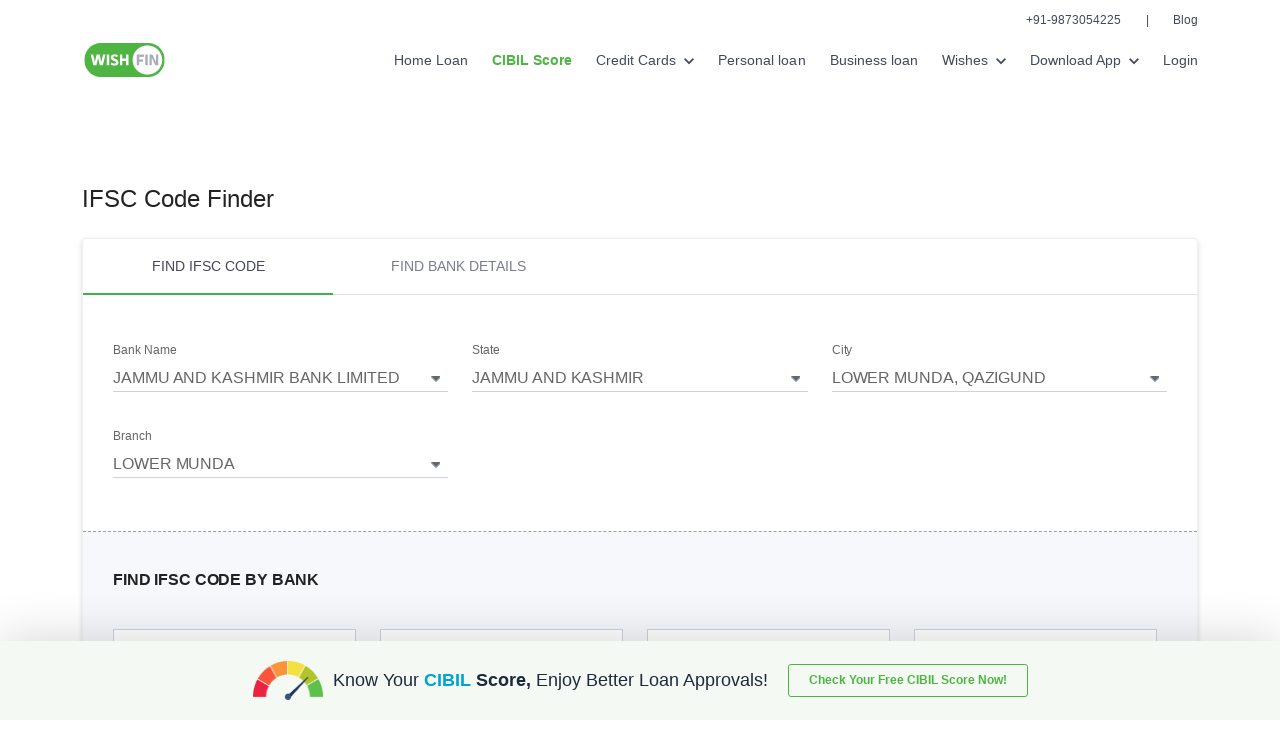

--- FILE ---
content_type: text/html; charset=UTF-8
request_url: https://www.wishfin.com/ifsc/jammu-and-kashmir-bank-limited/jammu-and-kashmir/lower-munda-qazigund/lower-munda/JAKA0EMUNDA
body_size: 32882
content:
<!DOCTYPE html>
<html lang="en">
<head>
<meta http-equiv="Content-Type" content="text/html; charset=utf-8">
<meta http-equiv="X-UA-Compatible" content="IE=edge">
<meta name="viewport" content="width=device-width, initial-scale=1">
<meta name="csrf-token" content="VUMI6p0dAL1aYfRe9i32VdLVor3McH6DBGyLSL0I">

<title>JAMMU AND KASHMIR BANK LIMITED JAMMU AND KASHMIR LOWER MUNDA QAZIGUND LOWER MUNDA IFSC Code JAKA0EMUNDA</title>
<meta name="description" content="Find IFSC code of JAMMU AND KASHMIR BANK LIMITED JAMMU AND KASHMIR LOWER MUNDA QAZIGUND LOWER MUNDA IFSC Code JAKA0EMUNDA. Also, get the MICR and address details of the bank’s branch at Wishfin.">

<meta name="robots" content="noindex, nofollow" />

<link rel="apple-touch-icon" sizes="144x144" href="https://www.wishfin.com/images/favicon3/apple-touch-icon.png">
<link rel="icon" type="image/png" href="https://www.wishfin.com/images/favicon3/favicon-32x32.png" sizes="32x32">
<link rel="icon" type="image/png" href="https://www.wishfin.com/images/favicon3/favicon-16x16.png" sizes="16x16">
<link rel="shortcut icon" href="https://www.wishfin.com/images/favicon3/favicon.ico">
<link rel="mask-icon" href="https://www.wishfin.com/images/favicon3/safari-pinned-tab.svg">

<script>var siteUrl = "https://www.wishfin.com/";</script>
<!-- Google Tag Manager -->
<script>(function(w,d,s,l,i){w[l]=w[l]||[];w[l].push({'gtm.start':
new Date().getTime(),event:'gtm.js'});var f=d.getElementsByTagName(s)[0],
j=d.createElement(s),dl=l!='dataLayer'?'&l='+l:'';j.async=true;j.src=
'https://www.googletagmanager.com/gtm.js?id='+i+dl;f.parentNode.insertBefore(j,f);
})(window,document,'script','dataLayer','GTM-KS5CV7T');</script>

    <link href="https://www.wishfin.com/css/ifsccodefinder-home.css?id=a2b2bf6d653458ed2110f95b3b1f4af4" rel="stylesheet" media="screen" />
</head>
<body>
    <div class="wrapper position-relative">
        <div class="loader">
            <img src="https://www.wishfin.com/images/loading.gif" alt="loader" width="200" height="200">
        </div>
        <style>
    .down_arrow {
        width: 10px;
        height: 7px;
        background: url(/images/home-page/nav-down-arrow.svg) 0 0;
        background-repeat: no-repeat;
        display: inline-block
    }
    .top-section {
        height: 30px;
    }
    .bottom-section {
        min-height: 60px;
    }
</style>
<header id=wish-nav>
    <div class=container>
        <div class=top-section id=top-nav>
            <div><a href=tel:+91-9873054225>+91-9873054225</a> <span>|</span> <a href="https://www.wishfin.com/blog/" target=_blank>Blog</a></div>
        </div>
        <div class=bottom-section>
            <div class=top-nav><a href="https://www.wishfin.com"><img alt="Wishfin Logo" height=36 src="https://www.wishfin.com/images/home-page/wishfin-logo.svg" width=85></a>
                <nav>
                    <ul class=nav-list>
                        <li><a href="https://www.wishfin.com/home-loan" class=nav-list-item>Home Loan</a>
                        <li><a href="https://www.wishfin.com/cibil-score" class="nav-list-item special-nav-link"><span class="green-color mr-1">CIBIL Score</span></a>
                        <li><a href=javascript: class="nav-list-item dropdown-hover">Credit Cards <span class="down_arrow ms-1"></span></a>
                            <ul class="dropdown-menu-items text-center">
                                <li><a href="https://www.wishfin.com/credit-cards">Credit Card Apply</a>
                                <li><a href="https://www.wishfin.com/best-credit-cards/best-credit-cards-in-india-apply-online/">Best Credit Cards</a>
                                <li><a href="https://www.wishfin.com/credit-cards/axis-bank-credit-card">Axis Bank Credit Cards</a>
                                <li><a href="https://www.wishfin.com/credit-cards/sbi-bank">SBI Bank Credit Cards</a>
                                <li><a href="https://www.wishfin.com/credit-cards/indusind-bank">Indusind Bank Credit Cards</a></li><li><a href="https://www.wishfin.com/credit-cards/standard-chartered-bank">Standard Chartered Bank Credit cards</a>
                        <li><a href="https://www.wishfin.com/credit-cards/yes-bank">Yes Bank Credit Cards</a>
                    </ul>
                    <li><a href="https://www.wishfin.com/personal-loan" class=nav-list-item>Personal loan</a>
                    <li><a href="https://www.wishfin.com/business-loan" class=nav-list-item>Business loan</a>
                    <li><a href=javascript: class="nav-list-item dropdown-hover">Wishes <span class="down_arrow ms-1"></span></a>
                        <ul class=dropdown-menu-items>
                            <li><a href="https://www.wishfin.com/wish-travel">Travel</a>
                            <li><a href="https://www.wishfin.com/wish-car">Car</a>
                            <li><a href="https://www.wishfin.com/wish-child">Child’s Future</a>
                            <li><a href="https://www.wishfin.com/wish-home">Dream Home</a>
                        </ul>
                    <li><a href=javascript: class="nav-list-item dropdown-hover">Download App <span class="down_arrow ms-1"></span></a>
                        <ul class=dropdown-menu-items>
                            <li><a href="https://play.google.com/store/apps/details?id=com.mywish.wishfin.view" target=_blank>Google Play</a>
                            <li><a href="https://itunes.apple.com/us/app/wishfin/id1448228668?ls=1&mt=8" target=_blank>App Store</a>
                        </ul>
                    <li><a href="https://www.wishfin.com/register" class=nav-list-item>Login</a></ul>
                </nav><a href=javascript: class=hamburgermenu><img alt="Wishfin Logo" height=24 src="https://www.wishfin.com/images/home-page/hamburger-icon.svg" width=24></a>
            </div>
        </div>
    </div>
    <div class=mobile-nav-menu id=mobileNav>
        <ul>
            <li><a href="https://www.wishfin.com/home-loan" class=nav-list-item>Home Loan</a>
            <li><a href="https://www.wishfin.com/cibil-score" class=nav-list-item><span class="green-color mr-1">CIBIL Score</span></a>
            <li class=mob-dropdown><a href=javascript: class="nav-list-item dropdown-hover" id=creditcards>Credit Cards <span class="down_arrow ms-1"></span></a>
                <ul class="dropdown-menu-items text-center">
                    <li><a href="https://www.wishfin.com/credit-cards">Credit Card Apply</a>
                    <li><a href="https://www.wishfin.com/best-credit-cards/best-credit-cards-in-india-apply-online/">Best Credit Cards</a>
                    <li><a href="https://www.wishfin.com/credit-cards/axis-bank-credit-card">Axis Bank Credit Cards</a>
                    <li><a href="https://www.wishfin.com/credit-cards/sbi-bank">SBI Bank Credit Cards</a>
                    <li><a href="https://www.wishfin.com/credit-cards/indusind-bank">Indusind Bank Credit Cards</a></li><li><a href="https://www.wishfin.com/credit-cards/standard-chartered-bank">Standard Chartered Bank Credit cards</a>
            <li><a href="https://www.wishfin.com/credit-cards/yes-bank">Yes Bank Credit Cards</a>
        </ul>
        <li><a href="https://www.wishfin.com/personal-loan" class=nav-list-item>Personal Loan</a>
        <li><a href="https://www.wishfin.com/business-loan" class=nav-list-item>Business Loan</a>
        <li class=mob-dropdown><a href=javascript: class="nav-list-item dropdown-hover" id=wishes>Wishes <span class="down_arrow ms-1"></span></a>
            <ul class=dropdown-menu-items>
                <li><a href="https://www.wishfin.com/wish-travel">Travel</a>
                <li><a href="https://www.wishfin.com/wish-car">Car</a>
                <li><a href="https://www.wishfin.com/wish-child">Child’s Future</a>
                <li><a href="https://www.wishfin.com/wish-home">Dream Home</a>
            </ul>
        <li class=mob-dropdown><a href=javascript: class="nav-list-item dropdown-hover" id=wishapp>Download App <span class="down_arrow ms-1"></span></a>
            <ul class=dropdown-menu-items>
                <li><a href="https://play.google.com/store/apps/details?id=com.mywish.wishfin.view" target=_blank>Google Play</a>
                <li><a href="https://itunes.apple.com/us/app/wishfin/id1448228668?ls=1&mt=8" target=_blank>App Store</a>
            </ul>
        <li><a href="https://www.wishfin.com/blog/" class=nav-list-item target=_blank>Blog</a>
        <li><a href="https://www.wishfin.com/register" class=nav-custom-btn>Login</a></ul>
    </div>
</header>        <section class="main-section ifsc-h">
  <div class="container main-content" id="scroll_top">
    <h1 class="aadhar_heading">IFSC Code Finder</h1>
    <div class="tab_form_container">
      <nav class="lead_details_nav">
        <div class="nav nav-tabs" id="nav-tab" role="tablist">
          <a class="nav-item nav-link lead_details_navlink active" id="nav-home-tab" data-bs-toggle="tab" href="#nav-home"
            role="tab" aria-controls="nav-home" aria-selected="true">FIND IFSC CODE</a>
          <a class="nav-item nav-link lead_details_navlink" id="nav-profile-tab" data-bs-toggle="tab" href="#nav-profile"
            role="tab" aria-controls="nav-profile" aria-selected="false">FIND BANK DETAILS</a>
        </div>
      </nav>
      <div class="tab-content" id="nav-tabContent">
        <div class="tab-pane fade show active" id="nav-home" role="tabpanel" aria-labelledby="nav-home-tab">
          <div class="row">
            <div class="col-12 col-sm-12 col-md-12 col-lg-12">
              <form autocomplete="off" method="POST" id="ifsc-code-finder-form" name="aadharcard-form" action="https://www.wishfin.com/aadhaar-cibil-score" enctype="multipart/form-data">
    <div class="right_side">
        <div class="row">
            <div class="col-sm-12 col-md-4 col-lg-4">
                <div class="form-group">
                    <label for="bank_name" class="control-label">Bank Name</label>
                    <select id="bank_name" name="bank_name" title="Please select Bank" class="form-control">
                        <option value="">--Select Bank----</option>
                                                        <option value="abhyudaya-cooperative-bank-limited"                                 >
                                ABHYUDAYA COOPERATIVE BANK LIMITED                            </option>
                                                        <option value="abu-dhabi-commercial-bank"                                 >
                                ABU DHABI COMMERCIAL BANK                            </option>
                                                        <option value="ahmedabad-mercantile-cooperative-bank"                                 >
                                AHMEDABAD MERCANTILE COOPERATIVE BANK                            </option>
                                                        <option value="airtel-payments-bank-limited"                                 >
                                AIRTEL PAYMENTS BANK LIMITED                            </option>
                                                        <option value="allahabad-bank"                                 >
                                ALLAHABAD BANK                            </option>
                                                        <option value="almora-urban-cooperative-bank-limited"                                 >
                                ALMORA URBAN COOPERATIVE BANK LIMITED                            </option>
                                                        <option value="andhra-bank"                                 >
                                ANDHRA BANK                            </option>
                                                        <option value="andhra-pragathi-grameena-bank"                                 >
                                ANDHRA PRAGATHI GRAMEENA BANK                            </option>
                                                        <option value="apna-sahakari-bank-limited"                                 >
                                APNA SAHAKARI BANK LIMITED                            </option>
                                                        <option value="australia-and-new-zealand-banking-group-limited"                                 >
                                AUSTRALIA AND NEW ZEALAND BANKING GROUP LIMITED                            </option>
                                                        <option value="axis-bank"                                 >
                                AXIS BANK                            </option>
                                                        <option value="b-n-p-paribas"                                 >
                                B N P PARIBAS                            </option>
                                                        <option value="bandhan-bank-limited"                                 >
                                BANDHAN BANK LIMITED                            </option>
                                                        <option value="bank-internasional-indonesia"                                 >
                                BANK INTERNASIONAL INDONESIA                            </option>
                                                        <option value="bank-of-america"                                 >
                                BANK OF AMERICA                            </option>
                                                        <option value="bank-of-baharain-and-kuwait-bsc"                                 >
                                BANK OF BAHARAIN AND KUWAIT BSC                            </option>
                                                        <option value="bank-of-baroda"                                 >
                                BANK OF BARODA                            </option>
                                                        <option value="bank-of-ceylon"                                 >
                                BANK OF CEYLON                            </option>
                                                        <option value="bank-of-india"                                 >
                                BANK OF INDIA                            </option>
                                                        <option value="bank-of-maharashtra"                                 >
                                BANK OF MAHARASHTRA                            </option>
                                                        <option value="bank-of-tokyo-mitsubishi-limited"                                 >
                                BANK OF TOKYO MITSUBISHI LIMITED                            </option>
                                                        <option value="barclays-bank"                                 >
                                BARCLAYS BANK                            </option>
                                                        <option value="bassein-catholic-cooperative-bank-limited"                                 >
                                BASSEIN CATHOLIC COOPERATIVE BANK LIMITED                            </option>
                                                        <option value="bharat-cooperative-bank-mumbai-limited"                                 >
                                BHARAT COOPERATIVE BANK MUMBAI LIMITED                            </option>
                                                        <option value="canara-bank"                                 >
                                CANARA BANK                            </option>
                                                        <option value="capital-small-finance-bank-limited"                                 >
                                CAPITAL SMALL FINANCE BANK LIMITED                            </option>
                                                        <option value="catholic-syrian-bank-limited"                                 >
                                CATHOLIC SYRIAN BANK LIMITED                            </option>
                                                        <option value="central-bank-of-india"                                 >
                                CENTRAL BANK OF INDIA                            </option>
                                                        <option value="chinatrust-commercial-bank-limited"                                 >
                                CHINATRUST COMMERCIAL BANK LIMITED                            </option>
                                                        <option value="citi-bank"                                 >
                                CITI BANK                            </option>
                                                        <option value="citizen-credit-cooperative-bank-limited"                                 >
                                CITIZEN CREDIT COOPERATIVE BANK LIMITED                            </option>
                                                        <option value="city-union-bank-limited"                                 >
                                CITY UNION BANK LIMITED                            </option>
                                                        <option value="commonwealth-bank-of-australia"                                 >
                                COMMONWEALTH BANK OF AUSTRALIA                            </option>
                                                        <option value="corporation-bank"                                 >
                                CORPORATION BANK                            </option>
                                                        <option value="credit-agricole-corporate-and-investment-bank-calyon-bank"                                 >
                                CREDIT AGRICOLE CORPORATE AND INVESTMENT BANK CALYON BANK                            </option>
                                                        <option value="credit-suisee-ag"                                 >
                                CREDIT SUISEE AG                            </option>
                                                        <option value="dcb-bank-limited"                                 >
                                DCB BANK LIMITED                            </option>
                                                        <option value="dena-bank"                                 >
                                DENA BANK                            </option>
                                                        <option value="deogiri-nagari-sahakari-bank-ltd-aurangabad"                                 >
                                DEOGIRI NAGARI SAHAKARI BANK LTD. AURANGABAD                            </option>
                                                        <option value="deposit-insurance-and-credit-guarantee-corporation"                                 >
                                DEPOSIT INSURANCE AND CREDIT GUARANTEE CORPORATION                            </option>
                                                        <option value="deustche-bank"                                 >
                                DEUSTCHE BANK                            </option>
                                                        <option value="development-bank-of-singapore"                                 >
                                DEVELOPMENT BANK OF SINGAPORE                            </option>
                                                        <option value="dhanalakshmi-bank"                                 >
                                DHANALAKSHMI BANK                            </option>
                                                        <option value="doha-bank"                                 >
                                DOHA BANK                            </option>
                                                        <option value="doha-bank-qsc"                                 >
                                DOHA BANK QSC                            </option>
                                                        <option value="dombivli-nagari-sahakari-bank-limited"                                 >
                                DOMBIVLI NAGARI SAHAKARI BANK LIMITED                            </option>
                                                        <option value="equitas-small-finance-bank-limited"                                 >
                                EQUITAS SMALL FINANCE BANK LIMITED                            </option>
                                                        <option value="esaf-small-finance-bank-limited"                                 >
                                ESAF SMALL FINANCE BANK LIMITED                            </option>
                                                        <option value="export-import-bank-of-india"                                 >
                                EXPORT IMPORT BANK OF INDIA                            </option>
                                                        <option value="federal-bank"                                 >
                                FEDERAL BANK                            </option>
                                                        <option value="firstrand-bank-limited"                                 >
                                FIRSTRAND BANK LIMITED                            </option>
                                                        <option value="g-p-parsik-bank"                                 >
                                G P PARSIK BANK                            </option>
                                                        <option value="gurgaon-gramin-bank"                                 >
                                GURGAON GRAMIN BANK                            </option>
                                                        <option value="hdfc-bank"                                 >
                                HDFC BANK                            </option>
                                                        <option value="himachal-pradesh-state-cooperative-bank-ltd"                                 >
                                HIMACHAL PRADESH STATE COOPERATIVE BANK LTD                            </option>
                                                        <option value="hsbc-bank"                                 >
                                HSBC BANK                            </option>
                                                        <option value="hsbc-bank-oman-saog"                                 >
                                HSBC BANK OMAN SAOG                            </option>
                                                        <option value="icici-bank-limited"                                 >
                                ICICI BANK LIMITED                            </option>
                                                        <option value="idbi-bank"                                 >
                                IDBI BANK                            </option>
                                                        <option value="idfc-bank-limited"                                 >
                                IDFC BANK LIMITED                            </option>
                                                        <option value="idukki-district-co-operative-bank-ltd"                                 >
                                IDUKKI DISTRICT CO OPERATIVE BANK LTD                            </option>
                                                        <option value="indian-bank"                                 >
                                INDIAN BANK                            </option>
                                                        <option value="indian-overseas-bank"                                 >
                                INDIAN OVERSEAS BANK                            </option>
                                                        <option value="indusind-bank"                                 >
                                INDUSIND BANK                            </option>
                                                        <option value="industrial-and-commercial-bank-of-china-limited"                                 >
                                INDUSTRIAL AND COMMERCIAL BANK OF CHINA LIMITED                            </option>
                                                        <option value="industrial-bank-of-korea"                                 >
                                INDUSTRIAL BANK OF KOREA                            </option>
                                                        <option value="jalgaon-janata-sahakari-bank-limited"                                 >
                                JALGAON JANATA SAHAKARI BANK LIMITED                            </option>
                                                        <option value="jammu-and-kashmir-bank-limited" selected                                >
                                JAMMU AND KASHMIR BANK LIMITED                            </option>
                                                        <option value="janakalyan-sahakari-bank-limited"                                 >
                                JANAKALYAN SAHAKARI BANK LIMITED                            </option>
                                                        <option value="janaseva-sahakari-bank-borivli-limited"                                 >
                                JANASEVA SAHAKARI BANK BORIVLI LIMITED                            </option>
                                                        <option value="janaseva-sahakari-bank-limited"                                 >
                                JANASEVA SAHAKARI BANK LIMITED                            </option>
                                                        <option value="janata-sahakari-bank-limited"                                 >
                                JANATA SAHAKARI BANK LIMITED                            </option>
                                                        <option value="jp-morgan-bank"                                 >
                                JP MORGAN BANK                            </option>
                                                        <option value="kallappanna-awade-ichalkaranji-janata-sahakari-bank-limited"                                 >
                                KALLAPPANNA AWADE ICHALKARANJI JANATA SAHAKARI BANK LIMITED                            </option>
                                                        <option value="kalupur-commercial-cooperative-bank"                                 >
                                KALUPUR COMMERCIAL COOPERATIVE BANK                            </option>
                                                        <option value="kalyan-janata-sahakari-bank"                                 >
                                KALYAN JANATA SAHAKARI BANK                            </option>
                                                        <option value="kapol-cooperative-bank-limited"                                 >
                                KAPOL COOPERATIVE BANK LIMITED                            </option>
                                                        <option value="karnataka-bank-limited"                                 >
                                KARNATAKA BANK LIMITED                            </option>
                                                        <option value="karnataka-vikas-grameena-bank"                                 >
                                KARNATAKA VIKAS GRAMEENA BANK                            </option>
                                                        <option value="karur-vysya-bank"                                 >
                                KARUR VYSYA BANK                            </option>
                                                        <option value="keb-hana-bank"                                 >
                                KEB Hana Bank                            </option>
                                                        <option value="kerala-gramin-bank"                                 >
                                KERALA GRAMIN BANK                            </option>
                                                        <option value="kotak-mahindra-bank-limited"                                 >
                                KOTAK MAHINDRA BANK LIMITED                            </option>
                                                        <option value="laxmi-vilas-bank"                                 >
                                LAXMI VILAS BANK                            </option>
                                                        <option value="mahanagar-cooperative-bank"                                 >
                                MAHANAGAR COOPERATIVE BANK                            </option>
                                                        <option value="maharashtra-gramin-bank"                                 >
                                Maharashtra Gramin Bank                            </option>
                                                        <option value="maharashtra-state-cooperative-bank"                                 >
                                MAHARASHTRA STATE COOPERATIVE BANK                            </option>
                                                        <option value="mashreqbank-psc"                                 >
                                MASHREQBANK PSC                            </option>
                                                        <option value="mizuho-bank-ltd"                                 >
                                MIZUHO BANK LTD                            </option>
                                                        <option value="nagar-urban-co-operative-bank"                                 >
                                NAGAR URBAN CO OPERATIVE BANK                            </option>
                                                        <option value="nagpur-nagarik-sahakari-bank-limited"                                 >
                                NAGPUR NAGARIK SAHAKARI BANK LIMITED                            </option>
                                                        <option value="national-australia-bank-limited"                                 >
                                NATIONAL AUSTRALIA BANK LIMITED                            </option>
                                                        <option value="national-bank-of-abu-dhabi-pjsc"                                 >
                                NATIONAL BANK OF ABU DHABI PJSC                            </option>
                                                        <option value="new-india-cooperative-bank-limited"                                 >
                                NEW INDIA COOPERATIVE BANK LIMITED                            </option>
                                                        <option value="nkgsb-cooperative-bank-limited"                                 >
                                NKGSB COOPERATIVE BANK LIMITED                            </option>
                                                        <option value="north-malabar-gramin-bank"                                 >
                                NORTH MALABAR GRAMIN BANK                            </option>
                                                        <option value="nutan-nagarik-sahakari-bank-limited"                                 >
                                NUTAN NAGARIK SAHAKARI BANK LIMITED                            </option>
                                                        <option value="oriental-bank-of-commerce"                                 >
                                ORIENTAL BANK OF COMMERCE                            </option>
                                                        <option value="pragathi-krishna-gramin-bank"                                 >
                                PRAGATHI KRISHNA GRAMIN BANK                            </option>
                                                        <option value="prathama-bank"                                 >
                                PRATHAMA BANK                            </option>
                                                        <option value="prime-cooperative-bank-limited"                                 >
                                PRIME COOPERATIVE BANK LIMITED                            </option>
                                                        <option value="punjab-and-maharshtra-cooperative-bank"                                 >
                                PUNJAB AND MAHARSHTRA COOPERATIVE BANK                            </option>
                                                        <option value="punjab-and-sind-bank"                                 >
                                PUNJAB AND SIND BANK                            </option>
                                                        <option value="punjab-national-bank"                                 >
                                PUNJAB NATIONAL BANK                            </option>
                                                        <option value="rabobank-international"                                 >
                                RABOBANK INTERNATIONAL                            </option>
                                                        <option value="rajgurunagar-sahakari-bank-limited"                                 >
                                RAJGURUNAGAR SAHAKARI BANK LIMITED                            </option>
                                                        <option value="rajkot-nagrik-sahakari-bank-limited"                                 >
                                RAJKOT NAGRIK SAHAKARI BANK LIMITED                            </option>
                                                        <option value="rbl-bank-limited"                                 >
                                RBL Bank Limited                            </option>
                                                        <option value="reserve-bank-of-india-pad"                                 >
                                RESERVE BANK OF INDIA , PAD                            </option>
                                                        <option value="reserve-bank-of-india-pad"                                 >
                                RESERVE BANK OF INDIA, PAD                            </option>
                                                        <option value="sahebrao-deshmukh-cooperative-bank-limited"                                 >
                                SAHEBRAO DESHMUKH COOPERATIVE BANK LIMITED                            </option>
                                                        <option value="samarth-sahakari-bank-ltd"                                 >
                                SAMARTH SAHAKARI BANK LTD                            </option>
                                                        <option value="saraswat-cooperative-bank-limited"                                 >
                                SARASWAT COOPERATIVE BANK LIMITED                            </option>
                                                        <option value="sber-bank"                                 >
                                SBER BANK                            </option>
                                                        <option value="sbm-bank-mauritius-limited"                                 >
                                SBM BANK MAURITIUS LIMITED                            </option>
                                                        <option value="shikshak-sahakari-bank-limited"                                 >
                                SHIKSHAK SAHAKARI BANK LIMITED                            </option>
                                                        <option value="shinhan-bank"                                 >
                                SHINHAN BANK                            </option>
                                                        <option value="shivalik-mercantile-co-operative-bank-ltd"                                 >
                                SHIVALIK MERCANTILE CO OPERATIVE BANK LTD                            </option>
                                                        <option value="shri-chhatrapati-rajashri-shahu-urban-cooperative-bank-limited"                                 >
                                SHRI CHHATRAPATI RAJASHRI SHAHU URBAN COOPERATIVE BANK LIMITED                            </option>
                                                        <option value="societe-generale"                                 >
                                SOCIETE GENERALE                            </option>
                                                        <option value="solapur-janata-sahakari-bank-limited"                                 >
                                SOLAPUR JANATA SAHAKARI BANK LIMITED                            </option>
                                                        <option value="south-indian-bank"                                 >
                                SOUTH INDIAN BANK                            </option>
                                                        <option value="standard-chartered-bank"                                 >
                                STANDARD CHARTERED BANK                            </option>
                                                        <option value="state-bank-of-bikaner-and-jaipur"                                 >
                                STATE BANK OF BIKANER AND JAIPUR                            </option>
                                                        <option value="state-bank-of-hyderabad"                                 >
                                STATE BANK OF HYDERABAD                            </option>
                                                        <option value="state-bank-of-india"                                 >
                                STATE BANK OF INDIA                            </option>
                                                        <option value="state-bank-of-mysore"                                 >
                                STATE BANK OF MYSORE                            </option>
                                                        <option value="state-bank-of-patiala"                                 >
                                STATE BANK OF PATIALA                            </option>
                                                        <option value="state-bank-of-travancore"                                 >
                                STATE BANK OF TRAVANCORE                            </option>
                                                        <option value="sumitomo-mitsui-banking-corporation"                                 >
                                SUMITOMO MITSUI BANKING CORPORATION                            </option>
                                                        <option value="surat-national-cooperative-bank-limited"                                 >
                                SURAT NATIONAL COOPERATIVE BANK LIMITED                            </option>
                                                        <option value="suryoday-small-finance-bank-limited"                                 >
                                SURYODAY SMALL FINANCE BANK LIMITED                            </option>
                                                        <option value="sutex-cooperative-bank-limited"                                 >
                                SUTEX COOPERATIVE BANK LIMITED                            </option>
                                                        <option value="syndicate-bank"                                 >
                                SYNDICATE BANK                            </option>
                                                        <option value="tamilnad-mercantile-bank-limited"                                 >
                                TAMILNAD MERCANTILE BANK LIMITED                            </option>
                                                        <option value="telangana-state-coop-apex-bank"                                 >
                                TELANGANA STATE COOP APEX BANK                            </option>
                                                        <option value="textile-traders-co-operative-bank-ltd"                                 >
                                TEXTILE TRADERS CO OPERATIVE BANK LTD                            </option>
                                                        <option value="textile-traders-co-operative-bank-limited"                                 >
                                TEXTILE TRADERS CO-OPERATIVE BANK LIMITED                            </option>
                                                        <option value="the-ap-mahesh-cooperative-urban-bank-limited"                                 >
                                THE A.P. MAHESH COOPERATIVE URBAN BANK LIMITED                            </option>
                                                        <option value="the-akola-district-central-cooperative-bank"                                 >
                                THE AKOLA DISTRICT CENTRAL COOPERATIVE BANK                            </option>
                                                        <option value="the-andhra-pradesh-state-cooperative-bank-limited"                                 >
                                THE ANDHRA PRADESH STATE COOPERATIVE BANK LIMITED                            </option>
                                                        <option value="the-bank-of-nova-scotia"                                 >
                                THE BANK OF NOVA SCOTIA                            </option>
                                                        <option value="the-baramati-sahakari-bank-ltd"                                 >
                                THE BARAMATI SAHAKARI BANK LTD                            </option>
                                                        <option value="the-cosmos-co-operative-bank-limited"                                 >
                                THE COSMOS CO OPERATIVE BANK LIMITED                            </option>
                                                        <option value="the-delhi-state-cooperative-bank-limited"                                 >
                                THE DELHI STATE COOPERATIVE BANK LIMITED                            </option>
                                                        <option value="the-gadchiroli-district-central-cooperative-bank-limited"                                 >
                                THE GADCHIROLI DISTRICT CENTRAL COOPERATIVE BANK LIMITED                            </option>
                                                        <option value="the-greater-bombay-cooperative-bank-limited"                                 >
                                THE GREATER BOMBAY COOPERATIVE BANK LIMITED                            </option>
                                                        <option value="the-gujarat-state-cooperative-bank-limited"                                 >
                                THE GUJARAT STATE COOPERATIVE BANK LIMITED                            </option>
                                                        <option value="the-hasti-coop-bank-ltd"                                 >
                                THE HASTI COOP BANK LTD                            </option>
                                                        <option value="the-jalgaon-peopels-cooperative-bank-limited"                                 >
                                THE JALGAON PEOPELS COOPERATIVE BANK LIMITED                            </option>
                                                        <option value="the-kangra-central-cooperative-bank-limited"                                 >
                                THE KANGRA CENTRAL COOPERATIVE BANK LIMITED                            </option>
                                                        <option value="the-kangra-cooperative-bank-limited"                                 >
                                THE KANGRA COOPERATIVE BANK LIMITED                            </option>
                                                        <option value="the-karad-urban-cooperative-bank-limited"                                 >
                                THE KARAD URBAN COOPERATIVE BANK LIMITED                            </option>
                                                        <option value="the-karanataka-state-cooperative-apex-bank-limited"                                 >
                                THE KARANATAKA STATE COOPERATIVE APEX BANK LIMITED                            </option>
                                                        <option value="the-kurmanchal-nagar-sahakari-bank-limited"                                 >
                                THE KURMANCHAL NAGAR SAHAKARI BANK LIMITED                            </option>
                                                        <option value="the-mehsana-urban-cooperative-bank"                                 >
                                THE MEHSANA URBAN COOPERATIVE BANK                            </option>
                                                        <option value="the-mumbai-district-central-cooperative-bank-limited"                                 >
                                THE MUMBAI DISTRICT CENTRAL COOPERATIVE BANK LIMITED                            </option>
                                                        <option value="the-municipal-cooperative-bank-limited"                                 >
                                THE MUNICIPAL COOPERATIVE BANK LIMITED                            </option>
                                                        <option value="the-nainital-bank-limited"                                 >
                                THE NAINITAL BANK LIMITED                            </option>
                                                        <option value="the-nasik-merchants-cooperative-bank-limited"                                 >
                                THE NASIK MERCHANTS COOPERATIVE BANK LIMITED                            </option>
                                                        <option value="the-navnirman-co-operative-bank-limited"                                 >
                                THE NAVNIRMAN CO-OPERATIVE BANK LIMITED                            </option>
                                                        <option value="the-pandharpur-urban-co-op-bank-ltd-pandharpur"                                 >
                                THE PANDHARPUR URBAN CO OP. BANK LTD. PANDHARPUR                            </option>
                                                        <option value="the-rajasthan-state-cooperative-bank-limited"                                 >
                                THE RAJASTHAN STATE COOPERATIVE BANK LIMITED                            </option>
                                                        <option value="the-royal-bank-of-scotland-n-v"                                 >
                                THE ROYAL BANK OF SCOTLAND N V                            </option>
                                                        <option value="the-seva-vikas-cooperative-bank-limited"                                 >
                                THE SEVA VIKAS COOPERATIVE BANK LIMITED                            </option>
                                                        <option value="the-shamrao-vithal-cooperative-bank"                                 >
                                THE SHAMRAO VITHAL COOPERATIVE BANK                            </option>
                                                        <option value="the-surat-district-cooperative-bank-limited"                                 >
                                THE SURAT DISTRICT COOPERATIVE BANK LIMITED                            </option>
                                                        <option value="the-surath-peoples-cooperative-bank-limited"                                 >
                                THE SURATH PEOPLES COOPERATIVE BANK LIMITED                            </option>
                                                        <option value="the-tamil-nadu-state-apex-cooperative-bank"                                 >
                                THE TAMIL NADU STATE APEX COOPERATIVE BANK                            </option>
                                                        <option value="the-thane-bharat-sahakari-bank-limited"                                 >
                                THE THANE BHARAT SAHAKARI BANK LIMITED                            </option>
                                                        <option value="the-thane-district-central-cooperative-bank-limited"                                 >
                                THE THANE DISTRICT CENTRAL COOPERATIVE BANK LIMITED                            </option>
                                                        <option value="the-varachha-cooperative-bank-limited"                                 >
                                THE VARACHHA COOPERATIVE BANK LIMITED                            </option>
                                                        <option value="the-vishweshwar-sahakari-bank-limited"                                 >
                                THE VISHWESHWAR SAHAKARI BANK LIMITED                            </option>
                                                        <option value="the-west-bengal-state-cooperative-bank"                                 >
                                THE WEST BENGAL STATE COOPERATIVE BANK                            </option>
                                                        <option value="the-zoroastrian-cooperative-bank-limited"                                 >
                                THE ZOROASTRIAN COOPERATIVE BANK LIMITED                            </option>
                                                        <option value="tjsb-sahakari-bank-limited"                                 >
                                TJSB SAHAKARI BANK LIMITED                            </option>
                                                        <option value="tjsb-sahakari-bank-ltd"                                 >
                                TJSB SAHAKARI BANK LTD                            </option>
                                                        <option value="tumkur-grain-merchants-cooperative-bank-limited"                                 >
                                TUMKUR GRAIN MERCHANTS COOPERATIVE BANK LIMITED                            </option>
                                                        <option value="uco-bank"                                 >
                                UCO BANK                            </option>
                                                        <option value="ujjivan-small-finance-bank-limited"                                 >
                                Ujjivan Small Finance Bank Limited                            </option>
                                                        <option value="union-bank-of-india"                                 >
                                UNION BANK OF INDIA                            </option>
                                                        <option value="united-bank-of-india"                                 >
                                UNITED BANK OF INDIA                            </option>
                                                        <option value="united-overseas-bank-limited"                                 >
                                UNITED OVERSEAS BANK LIMITED                            </option>
                                                        <option value="utkarsh-small-finance-bank"                                 >
                                UTKARSH SMALL FINANCE BANK                            </option>
                                                        <option value="vasai-vikas-sahakari-bank-limited"                                 >
                                VASAI VIKAS SAHAKARI BANK LIMITED                            </option>
                                                        <option value="vasai-vikas-sahakari-bank-ltd"                                 >
                                VASAI VIKAS SAHAKARI BANK LTD                            </option>
                                                        <option value="vijaya-bank"                                 >
                                VIJAYA BANK                            </option>
                                                        <option value="westpac-banking-corporation"                                 >
                                WESTPAC BANKING CORPORATION                            </option>
                                                        <option value="woori-bank"                                 >
                                WOORI BANK                            </option>
                                                        <option value="yes-bank"                                 >
                                YES BANK                            </option>
                                                        <option value="zila-sahakri-bank-limited-ghaziabad"                                 >
                                ZILA SAHAKRI BANK LIMITED GHAZIABAD                            </option>
                                            </select>
                </div>
            </div>
            <div class="col-sm-12 col-md-4 col-lg-4">
                <div class="form-group select-box">
                    <label for="state">State</label>
                    <select id="state" name="state" title="Please select occupation" class="form-control">
                        <option value="">--Select State----</option>
                                                                                    <option value="andhra-pradesh"                                 >
                                ANDHRA PRADESH                            </option>
                                                        <option value="bihar"                                 >
                                BIHAR                            </option>
                                                        <option value="chandigarh"                                 >
                                CHANDIGARH                            </option>
                                                        <option value="delhi"                                 >
                                DELHI                            </option>
                                                        <option value="goa"                                 >
                                GOA                            </option>
                                                        <option value="gujarat"                                 >
                                GUJARAT                            </option>
                                                        <option value="haryana"                                 >
                                HARYANA                            </option>
                                                        <option value="himachal-pradesh"                                 >
                                HIMACHAL PRADESH                            </option>
                                                        <option value="jammu-and-kashmir" selected                                >
                                JAMMU AND KASHMIR                            </option>
                                                        <option value="jharkhand"                                 >
                                JHARKHAND                            </option>
                                                        <option value="karnataka"                                 >
                                KARNATAKA                            </option>
                                                        <option value="kerala"                                 >
                                KERALA                            </option>
                                                        <option value="madhya-pradesh"                                 >
                                MADHYA PRADESH                            </option>
                                                        <option value="maharashtra"                                 >
                                MAHARASHTRA                            </option>
                                                        <option value="punjab"                                 >
                                PUNJAB                            </option>
                                                        <option value="rajasthan"                                 >
                                RAJASTHAN                            </option>
                                                        <option value="tamil-nadu"                                 >
                                TAMIL NADU                            </option>
                                                        <option value="uttar-pradesh"                                 >
                                UTTAR PRADESH                            </option>
                                                        <option value="uttarakhand"                                 >
                                UTTARAKHAND                            </option>
                                                        <option value="west-bengal"                                 >
                                WEST BENGAL                            </option>
                                            </select>
                </div>
            </div>
            <div class="col-sm-12 col-md-4 col-lg-4">
                <div class="form-group select-box">
                    <label for="city">City</label>
                    <select id="district" name="district" title="Please select district" class="form-control">
                        <option value="">--Select City----</option>
                                                                                    <option value="153-ward-no-41"                                 >
                                153-WARD NO. 41                            </option>
                                                        <option value="87-bc-road"                                 >
                                87- B.C ROAD                            </option>
                                                        <option value="achabal"                                 >
                                ACHABAL                            </option>
                                                        <option value="achbal"                                 >
                                ACHBAL                            </option>
                                                        <option value="achbal-sopore"                                 >
                                ACHBAL SOPORE                            </option>
                                                        <option value="aghar-jitoo"                                 >
                                AGHAR JITOO                            </option>
                                                        <option value="ahlan-gadole"                                 >
                                AHLAN GADOLE                            </option>
                                                        <option value="air-cargo"                                 >
                                AIR CARGO                            </option>
                                                        <option value="ajas"                                 >
                                AJAS,                            </option>
                                                        <option value="ajote"                                 >
                                AJOTE                            </option>
                                                        <option value="akhingam-anantnag"                                 >
                                AKHINGAM ANANTNAG                            </option>
                                                        <option value="akhnoor"                                 >
                                AKHNOOR                            </option>
                                                        <option value="alamgiri-bazar"                                 >
                                ALAMGIRI BAZAR                            </option>
                                                        <option value="aloosa"                                 >
                                ALOOSA                            </option>
                                                        <option value="amira-kadal"                                 >
                                AMIRA KADAL                            </option>
                                                        <option value="amphalla-branch"                                 >
                                AMPHALLA BRANCH                            </option>
                                                        <option value="anantnag"                                 >
                                ANANTNAG                            </option>
                                                        <option value="anchar"                                 >
                                ANCHAR                            </option>
                                                        <option value="apex-branch"                                 >
                                APEX BRANCH                            </option>
                                                        <option value="arizal-khan-sahib-budgam"                                 >
                                ARIZAL, KHAN SAHIB, BUDGAM                            </option>
                                                        <option value="arli-katra"                                 >
                                ARLI KATRA                            </option>
                                                        <option value="armpora"                                 >
                                ARMPORA                            </option>
                                                        <option value="arnas-reasi"                                 >
                                ARNAS, REASI                            </option>
                                                        <option value="arnia-bishna"                                 >
                                ARNIA BISHNA                            </option>
                                                        <option value="arrah-kulgam"                                 >
                                ARRAH, KULGAM                            </option>
                                                        <option value="arwani"                                 >
                                ARWANI                            </option>
                                                        <option value="ashajipora"                                 >
                                ASHAJIPORA                            </option>
                                                        <option value="ashmuji-kulgam"                                 >
                                ASHMUJI KULGAM                            </option>
                                                        <option value="ashmuqam"                                 >
                                ASHMUQAM                            </option>
                                                        <option value="assar"                                 >
                                ASSAR                            </option>
                                                        <option value="assar-doda"                                 >
                                ASSAR DODA                            </option>
                                                        <option value="awantipora"                                 >
                                AWANTIPORA                            </option>
                                                        <option value="awantipura"                                 >
                                AWANTIPURA                            </option>
                                                        <option value="awoora-kupwara"                                 >
                                AWOORA, KUPWARA                            </option>
                                                        <option value="azad-gunj-baramulla"                                 >
                                AZAD GUNJ BARAMULLA                            </option>
                                                        <option value="bn-college-of-educatiuon"                                 >
                                B.N COLLEGE OF EDUCATIUON                            </option>
                                                        <option value="buvaishno-devi"                                 >
                                B.U.VAISHNO DEVI                            </option>
                                                        <option value="badami-bagh-cantt-srinagar"                                 >
                                BADAMI BAGH CANTT SRINAGAR                            </option>
                                                        <option value="badgam"                                 >
                                BADGAM                            </option>
                                                        <option value="badugam-tulail"                                 >
                                BADUGAM TULAIL                            </option>
                                                        <option value="bagati-kani-pora"                                 >
                                BAGATI KANI PORA                            </option>
                                                        <option value="bagati-kanipora"                                 >
                                BAGATI KANIPORA                            </option>
                                                        <option value="bagga-reasi-jammu"                                 >
                                BAGGA , REASI, JAMMU                            </option>
                                                        <option value="bagh-e-mehtab-srinagar"                                 >
                                BAGH-E-MEHTAB, SRINAGAR                            </option>
                                                        <option value="baghi-ali-mardan-khan"                                 >
                                BAGHI ALI MARDAN KHAN                            </option>
                                                        <option value="baghiyas"                                 >
                                BAGHIYAS                            </option>
                                                        <option value="bahrote-thanamandi"                                 >
                                BAHROTE THANAMANDI                            </option>
                                                        <option value="bakshi-nagar"                                 >
                                BAKSHI NAGAR                            </option>
                                                        <option value="balgarden"                                 >
                                BALGARDEN                            </option>
                                                        <option value="bandipora"                                 >
                                BANDIPORA                            </option>
                                                        <option value="bandipora-main"                                 >
                                BANDIPORA MAIN                            </option>
                                                        <option value="banglore"                                 >
                                BANGLORE                            </option>
                                                        <option value="banihal"                                 >
                                BANIHAL                            </option>
                                                        <option value="banni-kathua"                                 >
                                BANNI  KATHUA                            </option>
                                                        <option value="bantalab"                                 >
                                BANTALAB                            </option>
                                                        <option value="baramulla"                                 >
                                BARAMULLA                            </option>
                                                        <option value="bari-brahamana"                                 >
                                BARI BRAHAMANA                            </option>
                                                        <option value="barjani-talab-maheen"                                 >
                                BARJANI TALAB, MAHEEN                            </option>
                                                        <option value="barn-pather-batamaloo"                                 >
                                BARN PATHER BATAMALOO                            </option>
                                                        <option value="barnoti"                                 >
                                BARNOTI                            </option>
                                                        <option value="baroo-kargil"                                 >
                                BAROO KARGIL                            </option>
                                                        <option value="basohli"                                 >
                                BASOHLI                            </option>
                                                        <option value="batalik"                                 >
                                BATALIK                            </option>
                                                        <option value="batmaloo"                                 >
                                BATMALOO                            </option>
                                                        <option value="batote-ramban-jk"                                 >
                                BATOTE, RAMBAN J&K                            </option>
                                                        <option value="batra-hospital"                                 >
                                BATRA HOSPITAL                            </option>
                                                        <option value="batvena"                                 >
                                BATVENA                            </option>
                                                        <option value="bazaar-batmaloo"                                 >
                                BAZAAR BATMALOO                            </option>
                                                        <option value="beerwah"                                 >
                                BEERWAH                            </option>
                                                        <option value="bemina"                                 >
                                BEMINA                            </option>
                                                        <option value="bhaderwah"                                 >
                                BHADERWAH                            </option>
                                                        <option value="bhaderwah-main"                                 >
                                BHADERWAH MAIN                            </option>
                                                        <option value="bhadoo"                                 >
                                BHADOO                            </option>
                                                        <option value="bhagwa-doda"                                 >
                                BHAGWA DODA                            </option>
                                                        <option value="bhalla-doda-jammu"                                 >
                                BHALLA, DODA, JAMMU                            </option>
                                                        <option value="bhalra"                                 >
                                BHALRA,                            </option>
                                                        <option value="bhambla"                                 >
                                BHAMBLA                            </option>
                                                        <option value="bhella"                                 >
                                BHELLA                            </option>
                                                        <option value="bijbehara"                                 >
                                BIJBEHARA                            </option>
                                                        <option value="bilawar-kathua"                                 >
                                BILAWAR, KATHUA                            </option>
                                                        <option value="birpur-narsingh-dev-ji-mandir"                                 >
                                BIRPUR ,NARSINGH DEV JI MANDIR                            </option>
                                                        <option value="bishna"                                 >
                                BISHNA                            </option>
                                                        <option value="bishnaw"                                 >
                                BISHNAW                            </option>
                                                        <option value="bogdand-nubra"                                 >
                                BOGDAND NUBRA                            </option>
                                                        <option value="bone-joint-hospital"                                 >
                                BONE & JOINT HOSPITAL                            </option>
                                                        <option value="boniyaruri-baramulla"                                 >
                                BONIYAR,URI BARAMULLA                            </option>
                                                        <option value="botshah-mohalla"                                 >
                                BOTSHAH MOHALLA                            </option>
                                                        <option value="bounjwah-binoon"                                 >
                                BOUNJWAH (BINOON)                            </option>
                                                        <option value="bpo-sarthal-mandir"                                 >
                                BPO SARTHAL MANDIR                            </option>
                                                        <option value="brein"                                 >
                                BREIN                            </option>
                                                        <option value="bsgb-university"                                 >
                                BSGB UNIVERSITY                            </option>
                                                        <option value="budgam"                                 >
                                BUDGAM                            </option>
                                                        <option value="bugam-kulgam"                                 >
                                BUGAM KULGAM                            </option>
                                                        <option value="bulbul-nowgam"                                 >
                                BULBUL NOWGAM                            </option>
                                                        <option value="bus-adda-anantnag"                                 >
                                BUS ADDA ANANTNAG                            </option>
                                                        <option value="bus-stand-ghordi"                                 >
                                BUS STAND GHORDI                            </option>
                                                        <option value="bus-stand-tral"                                 >
                                BUS STAND TRAL                            </option>
                                                        <option value="cdhospital"                                 >
                                C.D.HOSPITAL                            </option>
                                                        <option value="cama-housing-colony"                                 >
                                CAMA HOUSING COLONY                            </option>
                                                        <option value="cannal-road"                                 >
                                CANNAL ROAD                            </option>
                                                        <option value="chadoora-budgam"                                 >
                                CHADOORA BUDGAM                            </option>
                                                        <option value="chak-malal-jammu"                                 >
                                CHAK MALAL, JAMMU                            </option>
                                                        <option value="chan-arorian-kathua"                                 >
                                CHAN ARORIAN KATHUA                            </option>
                                                        <option value="chanani"                                 >
                                CHANANI                            </option>
                                                        <option value="chanapora"                                 >
                                CHANAPORA                            </option>
                                                        <option value="chand-nagar"                                 >
                                CHAND NAGAR                            </option>
                                                        <option value="chandak"                                 >
                                CHANDAK                            </option>
                                                        <option value="chandanwari-uri"                                 >
                                CHANDANWARI, URI                            </option>
                                                        <option value="chanderkote"                                 >
                                CHANDERKOTE                            </option>
                                                        <option value="chandimarh"                                 >
                                CHANDIMARH                            </option>
                                                        <option value="chandoosa-baramulla"                                 >
                                CHANDOOSA, BARAMULLA                            </option>
                                                        <option value="chanduna"                                 >
                                CHANDUNA                            </option>
                                                        <option value="changa-bhalessa-doda"                                 >
                                CHANGA BHALESSA, DODA                            </option>
                                                        <option value="channi-himat"                                 >
                                CHANNI HIMAT                            </option>
                                                        <option value="char-i-sharief"                                 >
                                CHAR I SHARIEF                            </option>
                                                        <option value="charipora"                                 >
                                CHARIPORA                            </option>
                                                        <option value="chasana"                                 >
                                CHASANA                            </option>
                                                        <option value="chatroo"                                 >
                                CHATROO                            </option>
                                                        <option value="chatroo-kisthwar"                                 >
                                CHATROO, KISTHWAR                            </option>
                                                        <option value="chattergam"                                 >
                                CHATTERGAM                            </option>
                                                        <option value="chattergul"                                 >
                                CHATTERGUL                            </option>
                                                        <option value="chaturgul-anantnag"                                 >
                                CHATURGUL ANANTNAG                            </option>
                                                        <option value="chawalgam"                                 >
                                CHAWALGAM                            </option>
                                                        <option value="check-mujigund"                                 >
                                CHECK MUJIGUND                            </option>
                                                        <option value="cheeni-chowk"                                 >
                                CHEENI CHOWK                            </option>
                                                        <option value="chenab-nagar"                                 >
                                CHENAB NAGAR                            </option>
                                                        <option value="chidwal-kathua"                                 >
                                CHIDWAL KATHUA                            </option>
                                                        <option value="chiktan"                                 >
                                CHIKTAN                            </option>
                                                        <option value="chinkipora-sopore"                                 >
                                CHINKIPORA , SOPORE                            </option>
                                                        <option value="chitrakote"                                 >
                                CHITRAKOTE                            </option>
                                                        <option value="choora"                                 >
                                CHOORA                            </option>
                                                        <option value="chowk-chabutra"                                 >
                                CHOWK CHABUTRA                            </option>
                                                        <option value="chowkibal"                                 >
                                CHOWKIBAL                            </option>
                                                        <option value="college-road-regipora"                                 >
                                COLLEGE ROAD REGIPORA                            </option>
                                                        <option value="commercial-taxes-deptt"                                 >
                                COMMERCIAL TAXES DEPTT.                            </option>
                                                        <option value="court-road-magam"                                 >
                                COURT ROAD MAGAM                            </option>
                                                        <option value="dada-ompora"                                 >
                                DADA OMPORA                            </option>
                                                        <option value="dadsar-tral-pulwama"                                 >
                                DADSAR TRAL PULWAMA                            </option>
                                                        <option value="dalgate"                                 >
                                DALGATE                            </option>
                                                        <option value="dalhorirajouri"                                 >
                                DALHORI,RAJOURI                            </option>
                                                        <option value="dalina"                                 >
                                DALINA                            </option>
                                                        <option value="damhal-hanjipora"                                 >
                                DAMHAL, HANJIPORA                            </option>
                                                        <option value="danew-kandimarg"                                 >
                                DANEW KANDIMARG                            </option>
                                                        <option value="dangiwachabaramulla"                                 >
                                DANGIWACHA,BARAMULLA                            </option>
                                                        <option value="darass-kargil-ladakh"                                 >
                                DARASS KARGIL LADAKH                            </option>
                                                        <option value="darhal"                                 >
                                DARHAL                            </option>
                                                        <option value="daver"                                 >
                                DAVER                            </option>
                                                        <option value="dc-compex-kupwara"                                 >
                                DC COMPEX KUPWARA                            </option>
                                                        <option value="dear-baba-banda-bahadur"                                 >
                                DEAR BABA BANDA BAHADUR                            </option>
                                                        <option value="dehtu"                                 >
                                DEHTU                            </option>
                                                        <option value="dessa-doda"                                 >
                                DESSA, DODA                            </option>
                                                        <option value="devsar-kulgam"                                 >
                                DEVSAR KULGAM                            </option>
                                                        <option value="dhangri"                                 >
                                DHANGRI                            </option>
                                                        <option value="dharmari"                                 >
                                DHARMARI                            </option>
                                                        <option value="dialgam"                                 >
                                DIALGAM                            </option>
                                                        <option value="diskit-nobra-leh"                                 >
                                DISKIT NOBRA LEH                            </option>
                                                        <option value="doda"                                 >
                                DODA                            </option>
                                                        <option value="doda-main"                                 >
                                DODA MAIN                            </option>
                                                        <option value="dooru-shahabadanantnag"                                 >
                                DOORU SHAHABAD,ANANTNAG                            </option>
                                                        <option value="draba-gundhi-poonch"                                 >
                                DRABA, GUNDHI, POONCH                            </option>
                                                        <option value="drabgam-pulwama"                                 >
                                DRABGAM PULWAMA,                            </option>
                                                        <option value="drabshalla"                                 >
                                DRABSHALLA                            </option>
                                                        <option value="dragmullah"                                 >
                                DRAGMULLAH                            </option>
                                                        <option value="duderhama-ganderbal"                                 >
                                DUDERHAMA GANDERBAL                            </option>
                                                        <option value="dudu-basantgarh-udhampur"                                 >
                                DUDU BASANTGARH UDHAMPUR                            </option>
                                                        <option value="dulhastikishtwar"                                 >
                                DULHASTI,KISHTWAR                            </option>
                                                        <option value="durbuk-leh"                                 >
                                DURBUK LEH                            </option>
                                                        <option value="e-c-namlabal"                                 >
                                E/C NAMLABAL                            </option>
                                                        <option value="e-c-shastri-nagar"                                 >
                                E/C SHASTRI NAGAR                            </option>
                                                        <option value="faslabad"                                 >
                                FASLABAD                            </option>
                                                        <option value="fateh-kadal"                                 >
                                FATEH KADAL                            </option>
                                                        <option value="frisal"                                 >
                                FRISAL                            </option>
                                                        <option value="frit-market-kulgam"                                 >
                                FRIT MARKET KULGAM                            </option>
                                                        <option value="fruit-complex"                                 >
                                FRUIT COMPLEX                            </option>
                                                        <option value="fruit-mandi-pricho"                                 >
                                FRUIT MANDI PRICHO                            </option>
                                                        <option value="fruit-mandi-sopore"                                 >
                                FRUIT MANDI SOPORE                            </option>
                                                        <option value="gajansu"                                 >
                                GAJANSU                            </option>
                                                        <option value="galhuta-poonch"                                 >
                                GALHUTA, POONCH                            </option>
                                                        <option value="gamud-gadakhud"                                 >
                                GAMUD GADAKHUD                            </option>
                                                        <option value="ganderbal"                                 >
                                GANDERBAL                            </option>
                                                        <option value="gandoh-balessa-doda"                                 >
                                GANDOH BALESSA DODA                            </option>
                                                        <option value="gandoh-bhalesa"                                 >
                                GANDOH BHALESA                            </option>
                                                        <option value="gangyal"                                 >
                                GANGYAL                            </option>
                                                        <option value="ganpatyar"                                 >
                                GANPATYAR                            </option>
                                                        <option value="ghagwal-samba"                                 >
                                GHAGWAL SAMBA                            </option>
                                                        <option value="ghandhi-nagar"                                 >
                                GHANDHI NAGAR                            </option>
                                                        <option value="ghandhi-nagar-jammu"                                 >
                                GHANDHI NAGAR, JAMMU                            </option>
                                                        <option value="gho-manhasan"                                 >
                                GHO MANHASAN                            </option>
                                                        <option value="gmc"                                 >
                                GMC                            </option>
                                                        <option value="gmc-jammu"                                 >
                                GMC, JAMMU                            </option>
                                                        <option value="goha-marmat"                                 >
                                GOHA MARMAT                            </option>
                                                        <option value="gole-market"                                 >
                                GOLE MARKET                            </option>
                                                        <option value="gool-ramban"                                 >
                                GOOL, RAMBAN                            </option>
                                                        <option value="goshbugh-pattan"                                 >
                                GOSHBUGH, PATTAN                            </option>
                                                        <option value="govindsar"                                 >
                                GOVINDSAR                            </option>
                                                        <option value="gowharpora-budgam"                                 >
                                GOWHARPORA BUDGAM                            </option>
                                                        <option value="greater-kailash"                                 >
                                GREATER KAILASH                            </option>
                                                        <option value="gujjar-charitable-trust"                                 >
                                GUJJAR CHARITABLE TRUST                            </option>
                                                        <option value="gujjar-market-rajouri"                                 >
                                GUJJAR MARKET RAJOURI                            </option>
                                                        <option value="gujjar-nagar"                                 >
                                GUJJAR NAGAR                            </option>
                                                        <option value="gujroo-nagrota"                                 >
                                GUJROO NAGROTA                            </option>
                                                        <option value="gulmarg"                                 >
                                GULMARG                            </option>
                                                        <option value="gund"                                 >
                                GUND                            </option>
                                                        <option value="gund-hasibhat"                                 >
                                GUND HASIBHAT                            </option>
                                                        <option value="gund-kangan"                                 >
                                GUND, KANGAN                            </option>
                                                        <option value="gurha-kalyal"                                 >
                                GURHA KALYAL                            </option>
                                                        <option value="gurha-salathia"                                 >
                                GURHA SALATHIA                            </option>
                                                        <option value="gursahi-poonch"                                 >
                                GURSAHI, POONCH                            </option>
                                                        <option value="habba-kadal"                                 >
                                HABBA KADAL                            </option>
                                                        <option value="hafroo-batpora"                                 >
                                HAFROO BATPORA                            </option>
                                                        <option value="hajin-bandipora"                                 >
                                HAJIN, BANDIPORA                            </option>
                                                        <option value="hakura-badasgam"                                 >
                                HAKURA BADASGAM                            </option>
                                                        <option value="halmat-pora"                                 >
                                HALMAT PORA                            </option>
                                                        <option value="handwara-south"                                 >
                                HANDWARA , SOUTH                            </option>
                                                        <option value="handwara-main"                                 >
                                HANDWARA MAIN                            </option>
                                                        <option value="hard-panzoo"                                 >
                                HARD PANZOO                            </option>
                                                        <option value="hardu-aboora-"                                 >
                                HARDU ABOORA ,                            </option>
                                                        <option value="hari-singh-high-street"                                 >
                                HARI SINGH HIGH STREET                            </option>
                                                        <option value="haria-chak-hiranagar"                                 >
                                HARIA CHAK  HIRANAGAR                            </option>
                                                        <option value="harman"                                 >
                                HARMAN                            </option>
                                                        <option value="harrai"                                 >
                                HARRAI                            </option>
                                                        <option value="hazratbal"                                 >
                                HAZRATBAL                            </option>
                                                        <option value="hermain-shopian"                                 >
                                HERMAIN , SHOPIAN                            </option>
                                                        <option value="high-court"                                 >
                                HIGH COURT                            </option>
                                                        <option value="high-court-complex"                                 >
                                HIGH COURT COMPLEX                            </option>
                                                        <option value="himya-kairyleh"                                 >
                                HIMYA (KAIRY),LEH                            </option>
                                                        <option value="hiranagar-morh-kathua"                                 >
                                HIRANAGAR MORH KATHUA                            </option>
                                                        <option value="hiranagar-main-bazar"                                 >
                                HIRANAGAR, MAIN BAZAR                            </option>
                                                        <option value="hitech-sopore"                                 >
                                HITECH SOPORE                            </option>
                                                        <option value="hospital-road-chadoora"                                 >
                                HOSPITAL ROAD CHADOORA                            </option>
                                                        <option value="hospital-road-shopian"                                 >
                                HOSPITAL ROAD, SHOPIAN                            </option>
                                                        <option value="humhama"                                 >
                                HUMHAMA                            </option>
                                                        <option value="hyderbeigh-baramulla"                                 >
                                HYDERBEIGH, BARAMULLA                            </option>
                                                        <option value="hyderpora"                                 >
                                HYDERPORA                            </option>
                                                        <option value="hygam-sopore"                                 >
                                HYGAM SOPORE                            </option>
                                                        <option value="hyhama-kupwara"                                 >
                                HYHAMA KUPWARA                            </option>
                                                        <option value="i-t-i-road"                                 >
                                I. T. I. ROAD                            </option>
                                                        <option value="ic-bari-brahmna"                                 >
                                IC BARI BRAHMNA                            </option>
                                                        <option value="ichgam"                                 >
                                ICHGAM                            </option>
                                                        <option value="iddgah-road"                                 >
                                IDDGAH ROAD                            </option>
                                                        <option value="imam-sahib"                                 >
                                IMAM SAHIB                            </option>
                                                        <option value="industrial-finance-samba"                                 >
                                INDUSTRIAL FINANCE , SAMBA                            </option>
                                                        <option value="international-banking-div"                                 >
                                INTERNATIONAL BANKING DIV.                            </option>
                                                        <option value="islamia-college"                                 >
                                ISLAMIA COLLEGE                            </option>
                                                        <option value="jk-bose-jammu"                                 >
                                J&K BOSE ,JAMMU                            </option>
                                                        <option value="jadeed-road"                                 >
                                JADEED ROAD                            </option>
                                                        <option value="jaganuudhampur"                                 >
                                JAGANU,UDHAMPUR                            </option>
                                                        <option value="jamia-qadeem"                                 >
                                JAMIA QADEEM                            </option>
                                                        <option value="jammu"                                 >
                                JAMMU                            </option>
                                                        <option value="jammu-akhnoor-road"                                 >
                                JAMMU-AKHNOOR ROAD                            </option>
                                                        <option value="jammu-srinagar-highway"                                 >
                                JAMMU-SRINAGAR HIGHWAY                            </option>
                                                        <option value="jandrah"                                 >
                                JANDRAH                            </option>
                                                        <option value="janipur"                                 >
                                JANIPUR                            </option>
                                                        <option value="jawahar-nagar"                                 >
                                JAWAHAR NAGAR                            </option>
                                                        <option value="jawhar-nagar-rajouri"                                 >
                                JAWHAR NAGAR, RAJOURI                            </option>
                                                        <option value="jhakyas-thatri"                                 >
                                JHAKYAS, THATRI                            </option>
                                                        <option value="jvc-hospital"                                 >
                                JVC HOSPITAL                            </option>
                                                        <option value="jyotipuram-reasi"                                 >
                                JYOTIPURAM, REASI                            </option>
                                                        <option value="kbadda-baramulla"                                 >
                                K.B.ADDA BARAMULLA                            </option>
                                                        <option value="kachdoora-shopian"                                 >
                                KACHDOORA, SHOPIAN                            </option>
                                                        <option value="kachi-chawni"                                 >
                                KACHI CHAWNI                            </option>
                                                        <option value="kadder-kulgam"                                 >
                                KADDER , KULGAM                            </option>
                                                        <option value="kahara-thatri-doda"                                 >
                                KAHARA THATRI DODA                            </option>
                                                        <option value="kakapora"                                 >
                                KAKAPORA                            </option>
                                                        <option value="kakpora"                                 >
                                KAKPORA                            </option>
                                                        <option value="kalakote-rajouri"                                 >
                                KALAKOTE, RAJOURI                            </option>
                                                        <option value="kalantra-pain"                                 >
                                KALANTRA PAIN                            </option>
                                                        <option value="kalarooch"                                 >
                                KALAROOCH                            </option>
                                                        <option value="kambal-danga-udhampur"                                 >
                                KAMBAL DANGA, UDHAMPUR                            </option>
                                                        <option value="kangan"                                 >
                                KANGAN                            </option>
                                                        <option value="kanidajan"                                 >
                                KANIDAJAN                            </option>
                                                        <option value="kanihama-narbal"                                 >
                                KANIHAMA NARBAL                            </option>
                                                        <option value="kanilwani"                                 >
                                KANILWANI                            </option>
                                                        <option value="kanir"                                 >
                                KANIR                            </option>
                                                        <option value="kanispora"                                 >
                                KANISPORA                            </option>
                                                        <option value="kaprin-shopian"                                 >
                                KAPRIN , SHOPIAN                            </option>
                                                        <option value="karan-bagh"                                 >
                                KARAN BAGH                            </option>
                                                        <option value="karan-nagar"                                 >
                                KARAN NAGAR                            </option>
                                                        <option value="kargil"                                 >
                                KARGIL                            </option>
                                                        <option value="karu-leh"                                 >
                                KARU LEH                            </option>
                                                        <option value="kastigarh"                                 >
                                KASTIGARH                            </option>
                                                        <option value="kathua"                                 >
                                KATHUA                            </option>
                                                        <option value="kathua-main"                                 >
                                KATHUA MAIN                            </option>
                                                        <option value="katra"                                 >
                                KATRA                            </option>
                                                        <option value="katrasoo"                                 >
                                KATRASOO                            </option>
                                                        <option value="keller-shopian"                                 >
                                KELLER, SHOPIAN                            </option>
                                                        <option value="kenihama"                                 >
                                KENIHAMA                            </option>
                                                        <option value="khagh-budgam"                                 >
                                KHAGH, BUDGAM                            </option>
                                                        <option value="khaitangan"                                 >
                                KHAITANGAN                            </option>
                                                        <option value="khalsi-leh-ladakh"                                 >
                                KHALSI LEH LADAKH                            </option>
                                                        <option value="khanda"                                 >
                                KHANDA                            </option>
                                                        <option value="khansahib-budgam"                                 >
                                KHANSAHIB ,BUDGAM                            </option>
                                                        <option value="khanyar"                                 >
                                KHANYAR                            </option>
                                                        <option value="khara-maidana-samba-jammu"                                 >
                                KHARA MAIDANA SAMBA, JAMMU                            </option>
                                                        <option value="khawaja-bagh-main"                                 >
                                KHAWAJA BAGH MAIN                            </option>
                                                        <option value="khawas"                                 >
                                KHAWAS                            </option>
                                                        <option value="khayam"                                 >
                                KHAYAM                            </option>
                                                        <option value="kheeribal-anantnag"                                 >
                                KHEERIBAL, ANANTNAG                            </option>
                                                        <option value="khellani-doda"                                 >
                                KHELLANI DODA                            </option>
                                                        <option value="kheora"                                 >
                                KHEORA                            </option>
                                                        <option value="kherri-ramsoo"                                 >
                                KHERRI RAMSOO                            </option>
                                                        <option value="khipora-palhallan"                                 >
                                KHIPORA PALHALLAN                            </option>
                                                        <option value="khiram"                                 >
                                KHIRAM                            </option>
                                                        <option value="khomeni-chowk-bemina"                                 >
                                KHOMENI CHOWK BEMINA                            </option>
                                                        <option value="khonmoh"                                 >
                                KHONMOH                            </option>
                                                        <option value="khoon-udhampur"                                 >
                                KHOON, UDHAMPUR                            </option>
                                                        <option value="khour"                                 >
                                KHOUR                            </option>
                                                        <option value="khrew"                                 >
                                KHREW                            </option>
                                                        <option value="khudwani-kulgam"                                 >
                                KHUDWANI, KULGAM                            </option>
                                                        <option value="khumriyal"                                 >
                                KHUMRIYAL                            </option>
                                                        <option value="kishenpur-kathua"                                 >
                                KISHENPUR, KATHUA                            </option>
                                                        <option value="kishtwar"                                 >
                                KISHTWAR                            </option>
                                                        <option value="koil"                                 >
                                KOIL                            </option>
                                                        <option value="kokernag-anantnag"                                 >
                                KOKERNAG  ANANTNAG                            </option>
                                                        <option value="kootah-kathua"                                 >
                                KOOTAH KATHUA                            </option>
                                                        <option value="kotranka-rajouri"                                 >
                                KOTRANKA, RAJOURI                            </option>
                                                        <option value="kralgund-qaziabad"                                 >
                                KRALGUND, QAZIABAD                            </option>
                                                        <option value="kralpora-kupwara"                                 >
                                KRALPORA KUPWARA                            </option>
                                                        <option value="kreri-pattan"                                 >
                                KRERI PATTAN                            </option>
                                                        <option value="krimshorebudgam"                                 >
                                KRIMSHORE,BUDGAM                            </option>
                                                        <option value="kud"                                 >
                                KUD                            </option>
                                                        <option value="kulangam"                                 >
                                KULANGAM                            </option>
                                                        <option value="kulgam"                                 >
                                KULGAM                            </option>
                                                        <option value="kulgam-central"                                 >
                                KULGAM CENTRAL                            </option>
                                                        <option value="kulgam-main"                                 >
                                KULGAM MAIN                            </option>
                                                        <option value="kumdalan"                                 >
                                KUMDALAN                            </option>
                                                        <option value="kundgwari"                                 >
                                KUNDGWARI                            </option>
                                                        <option value="kunzer"                                 >
                                KUNZER                            </option>
                                                        <option value="kupwara"                                 >
                                KUPWARA                            </option>
                                                        <option value="ladhoo-pulwama"                                 >
                                LADHOO, PULWAMA                            </option>
                                                        <option value="lajora-pulwama"                                 >
                                LAJORA, PULWAMA                            </option>
                                                        <option value="lakhanpur-kathua"                                 >
                                LAKHANPUR, KATHUA                            </option>
                                                        <option value="lakhdata-bazar"                                 >
                                LAKHDATA BAZAR                            </option>
                                                        <option value="lal-bazar"                                 >
                                LAL BAZAR                            </option>
                                                        <option value="lal-chowk-anantnag"                                 >
                                LAL CHOWK ANANTNAG                            </option>
                                                        <option value="lal-chowk-kargil"                                 >
                                LAL CHOWK KARGIL                            </option>
                                                        <option value="lal-mandi"                                 >
                                LAL MANDI                            </option>
                                                        <option value="lalpora-lolab-kupwara"                                 >
                                LALPORA LOLAB KUPWARA                            </option>
                                                        <option value="lander"                                 >
                                LANDER                            </option>
                                                        <option value="landher-panchari"                                 >
                                LANDHER PANCHARI                            </option>
                                                        <option value="lane-no-23"                                 >
                                LANE NO. 23                            </option>
                                                        <option value="langatekupwara"                                 >
                                LANGATE,KUPWARA                            </option>
                                                        <option value="lar-ganderbal"                                 >
                                LAR , GANDERBAL                            </option>
                                                        <option value="larkipora-anantnag"                                 >
                                LARKIPORA, ANANTNAG                            </option>
                                                        <option value="larnoo-anantnag"                                 >
                                LARNOO, ANANTNAG                            </option>
                                                        <option value="lasjan"                                 >
                                LASJAN                            </option>
                                                        <option value="lassana-poonch"                                 >
                                LASSANA POONCH                            </option>
                                                        <option value="lassipora-pulwama"                                 >
                                LASSIPORA, PULWAMA                            </option>
                                                        <option value="lattiudhampur"                                 >
                                LATTI,UDHAMPUR                            </option>
                                                        <option value="ld-hospital"                                 >
                                LD HOSPITAL                            </option>
                                                        <option value="leh"                                 >
                                LEH                            </option>
                                                        <option value="leh-main"                                 >
                                LEH MAIN                            </option>
                                                        <option value="lethpora"                                 >
                                LETHPORA                            </option>
                                                        <option value="link-road"                                 >
                                LINK ROAD                            </option>
                                                        <option value="litter"                                 >
                                LITTER                            </option>
                                                        <option value="lolipur"                                 >
                                LOLIPUR                            </option>
                                                        <option value="loran-tehsil-mandi"                                 >
                                LORAN, TEHSIL-MANDI                            </option>
                                                        <option value="lower-munda-qazigund" selected                                >
                                LOWER MUNDA, QAZIGUND                            </option>
                                                        <option value="ludura"                                 >
                                LUDURA                            </option>
                                                        <option value="mb-sopore"                                 >
                                M.B SOPORE                            </option>
                                                        <option value="machhedi-billawarkathua"                                 >
                                MACHHEDI BILLAWAR,KATHUA                            </option>
                                                        <option value="magam-budgam"                                 >
                                MAGAM BUDGAM                            </option>
                                                        <option value="magam-handwara"                                 >
                                MAGAM, HANDWARA                            </option>
                                                        <option value="mahanpur-basoli"                                 >
                                MAHANPUR BASOLI                            </option>
                                                        <option value="maharaj-gunj-srinagar"                                 >
                                MAHARAJ GUNJ, SRINAGAR                            </option>
                                                        <option value="mahore-district-reasi"                                 >
                                MAHORE DISTRICT REASI                            </option>
                                                        <option value="main-bazar-poonch"                                 >
                                MAIN BAZAR POONCH                            </option>
                                                        <option value="main-branch-kargil"                                 >
                                MAIN BRANCH KARGIL                            </option>
                                                        <option value="main-chowk"                                 >
                                MAIN CHOWK                            </option>
                                                        <option value="main-chowk-arihal"                                 >
                                MAIN CHOWK ARIHAL                            </option>
                                                        <option value="main-chowk-national-highway"                                 >
                                MAIN CHOWK NATIONAL HIGHWAY                            </option>
                                                        <option value="main-chowk-wathoora"                                 >
                                MAIN CHOWK WATHOORA                            </option>
                                                        <option value="main-market"                                 >
                                MAIN MARKET                            </option>
                                                        <option value="main-market-siligam"                                 >
                                MAIN MARKET SILIGAM                            </option>
                                                        <option value="main-market-sumbal"                                 >
                                MAIN MARKET SUMBAL                            </option>
                                                        <option value="main-road"                                 >
                                MAIN ROAD                            </option>
                                                        <option value="main-road-dansal"                                 >
                                MAIN ROAD DANSAL                            </option>
                                                        <option value="main-road-national-highway"                                 >
                                MAIN ROAD, NATIONAL HIGHWAY                            </option>
                                                        <option value="maitra-ramban"                                 >
                                MAITRA RAMBAN                            </option>
                                                        <option value="majalta"                                 >
                                MAJALTA                            </option>
                                                        <option value="mallabagh"                                 >
                                MALLABAGH                            </option>
                                                        <option value="malpora"                                 >
                                MALPORA                            </option>
                                                        <option value="mandi"                                 >
                                MANDI                            </option>
                                                        <option value="mandipoonch"                                 >
                                MANDI,POONCH                            </option>
                                                        <option value="manigam"                                 >
                                MANIGAM                            </option>
                                                        <option value="manigam-ganderbal"                                 >
                                MANIGAM , GANDERBAL                            </option>
                                                        <option value="manjakote"                                 >
                                MANJAKOTE                            </option>
                                                        <option value="manwal-udhampur-jammu"                                 >
                                MANWAL, UDHAMPUR, JAMMU                            </option>
                                                        <option value="manzgam-kulgam"                                 >
                                MANZGAM KULGAM                            </option>
                                                        <option value="marhama-anantnagkashmir"                                 >
                                MARHAMA ANANTNAG,KASHMIR                            </option>
                                                        <option value="marheen-kathua"                                 >
                                MARHEEN, KATHUA,                            </option>
                                                        <option value="marhote"                                 >
                                MARHOTE                            </option>
                                                        <option value="mata-vaishnu-devi-university"                                 >
                                MATA VAISHNU DEVI UNIVERSITY                            </option>
                                                        <option value="mattan"                                 >
                                MATTAN                            </option>
                                                        <option value="mehjoor-nagar"                                 >
                                MEHJOOR NAGAR                            </option>
                                                        <option value="mendhar"                                 >
                                MENDHAR                            </option>
                                                        <option value="mendher-poonch"                                 >
                                MENDHER POONCH                            </option>
                                                        <option value="mir-bazar"                                 >
                                MIR BAZAR                            </option>
                                                        <option value="miran-saahib"                                 >
                                MIRAN SAAHIB                            </option>
                                                        <option value="miran-sahib"                                 >
                                MIRAN SAHIB                            </option>
                                                        <option value="mirgund-tehsil-pattan"                                 >
                                MIRGUND, TEHSIL-PATTAN                            </option>
                                                        <option value="mishriwala-jammu"                                 >
                                MISHRIWALA JAMMU                            </option>
                                                        <option value="moghla-jarangal"                                 >
                                MOGHLA JARANGAL                            </option>
                                                        <option value="mohammad-pora-kulgam"                                 >
                                MOHAMMAD PORA KULGAM                            </option>
                                                        <option value="moungri"                                 >
                                MOUNGRI                            </option>
                                                        <option value="moving-secretrait"                                 >
                                MOVING SECRETRAIT                            </option>
                                                        <option value="mughal-maidan"                                 >
                                MUGHAL MAIDAN                            </option>
                                                        <option value="mulbek"                                 >
                                MULBEK                            </option>
                                                        <option value="murran-adda-pulwama"                                 >
                                MURRAN ADDA PULWAMA                            </option>
                                                        <option value="nabeera-complex"                                 >
                                NABEERA COMPLEX                            </option>
                                                        <option value="nagbal"                                 >
                                NAGBAL                            </option>
                                                        <option value="naggam-chadura"                                 >
                                NAGGAM, CHADURA                            </option>
                                                        <option value="nagri"                                 >
                                NAGRI                            </option>
                                                        <option value="nagrota-jammu"                                 >
                                NAGROTA, JAMMU                            </option>
                                                        <option value="nagseni"                                 >
                                NAGSENI                            </option>
                                                        <option value="nai-basti"                                 >
                                NAI BASTI                            </option>
                                                        <option value="naidkhai-sonawari-distt-band"                                 >
                                NAIDKHAI, SONAWARI, DISTT. BAND                            </option>
                                                        <option value="naidyar"                                 >
                                NAIDYAR                            </option>
                                                        <option value="nallamar"                                 >
                                NALLAMAR                            </option>
                                                        <option value="nanak-nagar"                                 >
                                NANAK NAGAR                            </option>
                                                        <option value="nandani-hills-samba"                                 >
                                NANDANI HILLS , SAMBA                            </option>
                                                        <option value="nanil-anantnag"                                 >
                                NANIL, ANANTNAG                            </option>
                                                        <option value="narbal"                                 >
                                NARBAL                            </option>
                                                        <option value="nasrullah-porabudgam"                                 >
                                NASRULLAH PORA,BUDGAM                            </option>
                                                        <option value="national-highway"                                 >
                                NATIONAL HIGHWAY                            </option>
                                                        <option value="national-highway-1a"                                 >
                                NATIONAL HIGHWAY 1A                            </option>
                                                        <option value="natipora"                                 >
                                NATIPORA                            </option>
                                                        <option value="nawakadal"                                 >
                                NAWAKADAL                            </option>
                                                        <option value="near-bus-stand"                                 >
                                NEAR BUS STAND                            </option>
                                                        <option value="near-community-health-centre"                                 >
                                NEAR COMMUNITY HEALTH CENTRE                            </option>
                                                        <option value="near-dc-office"                                 >
                                NEAR DC OFFICE                            </option>
                                                        <option value="near-eid-gah"                                 >
                                NEAR EID GAH                            </option>
                                                        <option value="near-gd-goenka-school"                                 >
                                NEAR G.D GOENKA SCHOOL                            </option>
                                                        <option value="near-hidyal-chowk"                                 >
                                NEAR HIDYAL CHOWK                            </option>
                                                        <option value="near-masjid-sharief"                                 >
                                NEAR MASJID SHARIEF                            </option>
                                                        <option value="near-mecca-masjid"                                 >
                                NEAR MECCA MASJID                            </option>
                                                        <option value="near-plywood-factory"                                 >
                                NEAR PLYWOOD FACTORY                            </option>
                                                        <option value="near-sheetla-mata-mandir"                                 >
                                NEAR SHEETLA MATA MANDIR                            </option>
                                                        <option value="near-sumo-stand"                                 >
                                NEAR SUMO STAND                            </option>
                                                        <option value="near-ziyarat-shareef-shahi-hamdan-wachi"                                 >
                                NEAR ZIYARAT SHAREEF SHAHI-HAMDAN WACHI                            </option>
                                                        <option value="neel-pogal-paristan-"                                 >
                                NEEL POGAL PARISTAN ,                            </option>
                                                        <option value="nehalpora"                                 >
                                NEHALPORA                            </option>
                                                        <option value="nehru-market"                                 >
                                NEHRU MARKET                            </option>
                                                        <option value="new-bus-stand"                                 >
                                NEW BUS STAND                            </option>
                                                        <option value="new-colony-sopore"                                 >
                                NEW COLONY SOPORE                            </option>
                                                        <option value="new-plot"                                 >
                                NEW PLOT                            </option>
                                                        <option value="new-secretrait-road"                                 >
                                NEW SECRETRAIT ROAD                            </option>
                                                        <option value="new-theed"                                 >
                                NEW THEED                            </option>
                                                        <option value="new-university-campus"                                 >
                                NEW UNIVERSITY CAMPUS                            </option>
                                                        <option value="newa"                                 >
                                NEWA                            </option>
                                                        <option value="newa-pulwama"                                 >
                                NEWA PULWAMA                            </option>
                                                        <option value="nihama-kulgam-kashmir"                                 >
                                NIHAMA, KULGAM KASHMIR                            </option>
                                                        <option value="niharika-katra"                                 >
                                NIHARIKA KATRA                            </option>
                                                        <option value="nilwa"                                 >
                                NILWA                            </option>
                                                        <option value="nimmoo-leh-ladakh"                                 >
                                NIMMOO LEH LADAKH                            </option>
                                                        <option value="noorbagh-main-chowk-srinagar"                                 >
                                NOORBAGH MAIN CHOWK, SRINAGAR                            </option>
                                                        <option value="noorpora-tral"                                 >
                                NOORPORA, TRAL                            </option>
                                                        <option value="nowgam"                                 >
                                NOWGAM                            </option>
                                                        <option value="nowhatta-srinagar-kashmir"                                 >
                                NOWHATTA SRINAGAR KASHMIR                            </option>
                                                        <option value="nowpora"                                 >
                                NOWPORA                            </option>
                                                        <option value="nowpora-klan"                                 >
                                NOWPORA KLAN                            </option>
                                                        <option value="nowshera"                                 >
                                NOWSHERA                            </option>
                                                        <option value="nowsherarajouri"                                 >
                                NOWSHERA,RAJOURI                            </option>
                                                        <option value="nsm-college-jammu"                                 >
                                NSM COLLEGE JAMMU                            </option>
                                                        <option value="nunner"                                 >
                                NUNNER                            </option>
                                                        <option value="nyooma-leh"                                 >
                                NYOOMA LEH                            </option>
                                                        <option value="old-chowk-kupwara"                                 >
                                OLD CHOWK KUPWARA                            </option>
                                                        <option value="old-secretrait"                                 >
                                OLD SECRETRAIT                            </option>
                                                        <option value="old-secretrait-jammu"                                 >
                                OLD SECRETRAIT JAMMU                            </option>
                                                        <option value="ompora-budgam"                                 >
                                OMPORA BUDGAM                            </option>
                                                        <option value="opposite-base-workshop"                                 >
                                OPPOSITE BASE WORKSHOP                            </option>
                                                        <option value="opposite-police-station"                                 >
                                OPPOSITE POLICE STATION                            </option>
                                                        <option value="opposite-sbi-old"                                 >
                                OPPOSITE SBI OLD                            </option>
                                                        <option value="opposite-snm-hospital"                                 >
                                OPPOSITE SNM HOSPITAL                            </option>
                                                        <option value="padum-zangskar"                                 >
                                PADUM, ZANGSKAR,                            </option>
                                                        <option value="pahalgam"                                 >
                                PAHALGAM                            </option>
                                                        <option value="pakherpora-budgam"                                 >
                                PAKHERPORA, BUDGAM                            </option>
                                                        <option value="palam"                                 >
                                PALAM                            </option>
                                                        <option value="palapora"                                 >
                                PALAPORA                            </option>
                                                        <option value="pampore"                                 >
                                PAMPORE                            </option>
                                                        <option value="pampore-pulwama"                                 >
                                PAMPORE, PULWAMA                            </option>
                                                        <option value="panchal-ukhral"                                 >
                                PANCHAL UKHRAL                            </option>
                                                        <option value="pantha-chowk"                                 >
                                PANTHA CHOWK                            </option>
                                                        <option value="panthal-udhampur"                                 >
                                PANTHAL, UDHAMPUR                            </option>
                                                        <option value="panzan"                                 >
                                PANZAN                            </option>
                                                        <option value="panzath-wanpora"                                 >
                                PANZATH WANPORA                            </option>
                                                        <option value="parimpora"                                 >
                                PARIMPORA                            </option>
                                                        <option value="parliwand-kathua"                                 >
                                PARLIWAND, KATHUA                            </option>
                                                        <option value="parole-kathua"                                 >
                                PAROLE KATHUA                            </option>
                                                        <option value="patel-nagar"                                 >
                                PATEL NAGAR                            </option>
                                                        <option value="patel-nagar-kathua"                                 >
                                PATEL NAGAR, KATHUA                            </option>
                                                        <option value="patlimorh-samba"                                 >
                                PATLIMORH SAMBA                            </option>
                                                        <option value="pattan"                                 >
                                PATTAN                            </option>
                                                        <option value="pazalpora"                                 >
                                PAZALPORA                            </option>
                                                        <option value="pcr-batmaloosrinagar"                                 >
                                PCR BATMALOO,SRINAGAR                            </option>
                                                        <option value="peeri"                                 >
                                PEERI                            </option>
                                                        <option value="peerpur-chowk"                                 >
                                PEERPUR CHOWK                            </option>
                                                        <option value="pehloo-kulgam"                                 >
                                PEHLOO, KULGAM                            </option>
                                                        <option value="phinter-kathua"                                 >
                                PHINTER, KATHUA                            </option>
                                                        <option value="pinjora-shopian"                                 >
                                PINJORA SHOPIAN                            </option>
                                                        <option value="ploura-jammu"                                 >
                                PLOURA JAMMU                            </option>
                                                        <option value="police-lines-khannabal"                                 >
                                POLICE LINES, KHANNABAL                            </option>
                                                        <option value="poloview"                                 >
                                POLOVIEW                            </option>
                                                        <option value="poonch"                                 >
                                POONCH                            </option>
                                                        <option value="poonch-jammu"                                 >
                                POONCH, JAMMU                            </option>
                                                        <option value="poshkar"                                 >
                                POSHKAR                            </option>
                                                        <option value="pounie"                                 >
                                POUNIE                            </option>
                                                        <option value="prem-nagar-thatri-doda"                                 >
                                PREM NAGAR THATRI DODA                            </option>
                                                        <option value="pulwama"                                 >
                                PULWAMA                            </option>
                                                        <option value="pulwama-main"                                 >
                                PULWAMA MAIN                            </option>
                                                        <option value="qalamchakla-qalamabad"                                 >
                                QALAMCHAKLA, QALAMABAD                            </option>
                                                        <option value="qazigund"                                 >
                                QAZIGUND                            </option>
                                                        <option value="rspora"                                 >
                                R.S.PORA                            </option>
                                                        <option value="raalpora-berua"                                 >
                                RAALPORA BERUA                            </option>
                                                        <option value="rail-head-complex"                                 >
                                RAIL HEAD COMPLEX                            </option>
                                                        <option value="raithan-khansahib"                                 >
                                RAITHAN KHANSAHIB                            </option>
                                                        <option value="rajnagar-budhal"                                 >
                                RAJNAGAR, BUDHAL                            </option>
                                                        <option value="rajouri"                                 >
                                RAJOURI                            </option>
                                                        <option value="rajouri-kadal"                                 >
                                RAJOURI KADAL                            </option>
                                                        <option value="rajouri-main"                                 >
                                RAJOURI MAIN                            </option>
                                                        <option value="rajpora-pulwama"                                 >
                                RAJPORA, PULWAMA                            </option>
                                                        <option value="rajpura"                                 >
                                RAJPURA                            </option>
                                                        <option value="rajpura-samba"                                 >
                                RAJPURA, SAMBA                            </option>
                                                        <option value="rakiban-rajouri"                                 >
                                RAKIBAN, RAJOURI                            </option>
                                                        <option value="ramban-main-branch"                                 >
                                RAMBAN MAIN BRANCH                            </option>
                                                        <option value="ramgarh-samba"                                 >
                                RAMGARH, SAMBA                            </option>
                                                        <option value="ramkot-billawar"                                 >
                                RAMKOT, BILLAWAR,                            </option>
                                                        <option value="ramnagar"                                 >
                                RAMNAGAR                            </option>
                                                        <option value="ranger"                                 >
                                RANGER                            </option>
                                                        <option value="rangreth-budgam-kashmir"                                 >
                                RANGRETH BUDGAM KASHMIR                            </option>
                                                        <option value="ranipora-anantnag"                                 >
                                RANIPORA , ANANTNAG                            </option>
                                                        <option value="ransoo"                                 >
                                RANSOO                            </option>
                                                        <option value="ratnipora"                                 >
                                RATNIPORA                            </option>
                                                        <option value="ratsun"                                 >
                                RATSUN                            </option>
                                                        <option value="rawalpora"                                 >
                                RAWALPORA                            </option>
                                                        <option value="reasi"                                 >
                                REASI                            </option>
                                                        <option value="rec-srinagar"                                 >
                                REC, SRINAGAR                            </option>
                                                        <option value="rehambal-udhampur"                                 >
                                REHAMBAL UDHAMPUR                            </option>
                                                        <option value="rehari"                                 >
                                REHARI                            </option>
                                                        <option value="residency-road"                                 >
                                RESIDENCY ROAD                            </option>
                                                        <option value="rihal-dhamalian"                                 >
                                RIHAL DHAMALIAN                            </option>
                                                        <option value="rohama-baramulla"                                 >
                                ROHAMA BARAMULLA                            </option>
                                                        <option value="rohmoo"                                 >
                                ROHMOO                            </option>
                                                        <option value="saadiqabad"                                 >
                                SAADIQABAD                            </option>
                                                        <option value="sadder-court"                                 >
                                SADDER COURT                            </option>
                                                        <option value="safakadal"                                 >
                                SAFAKADAL                            </option>
                                                        <option value="safapora-ganderbal"                                 >
                                SAFAPORA GANDERBAL                            </option>
                                                        <option value="sagam-anantnag"                                 >
                                SAGAM ANANTNAG                            </option>
                                                        <option value="sainik-school-manasbal"                                 >
                                SAINIK SCHOOL MANASBAL                            </option>
                                                        <option value="saj"                                 >
                                SAJ                            </option>
                                                        <option value="salamabad"                                 >
                                SALAMABAD                            </option>
                                                        <option value="salher-jammu"                                 >
                                SALHER JAMMU                            </option>
                                                        <option value="sallar-anantnag"                                 >
                                SALLAR ANANTNAG                            </option>
                                                        <option value="samba"                                 >
                                SAMBA                            </option>
                                                        <option value="samoor-leh"                                 >
                                SAMOOR, LEH                            </option>
                                                        <option value="sangaldan"                                 >
                                SANGALDAN                            </option>
                                                        <option value="sankoo-kargil"                                 >
                                SANKOO, KARGIL                            </option>
                                                        <option value="sartingal-tehsil-bhad"                                 >
                                SARTINGAL, TEHSIL BHAD                            </option>
                                                        <option value="seer-hamdan"                                 >
                                SEER HAMDAN                            </option>
                                                        <option value="seloo-sopore-kashmir"                                 >
                                SELOO, SOPORE KASHMIR                            </option>
                                                        <option value="seri"                                 >
                                SERI                            </option>
                                                        <option value="shadimarg-pulwama"                                 >
                                SHADIMARG, PULWAMA                            </option>
                                                        <option value="shakti-nagar"                                 >
                                SHAKTI NAGAR                            </option>
                                                        <option value="shalimar"                                 >
                                SHALIMAR                            </option>
                                                        <option value="shallamar-road"                                 >
                                SHALLAMAR ROAD                            </option>
                                                        <option value="shangus-nowgam-anantnag"                                 >
                                SHANGUS, NOWGAM, ANANTNAG                            </option>
                                                        <option value="sheeri-baramulla"                                 >
                                SHEERI BARAMULLA                            </option>
                                                        <option value="sher-i-kashmir-bridge"                                 >
                                SHER-I-KASHMIR BRIDGE                            </option>
                                                        <option value="sherabadpattan"                                 >
                                SHERABAD,PATTAN                            </option>
                                                        <option value="shivnagarudhampur"                                 >
                                SHIVNAGAR,UDHAMPUR                            </option>
                                                        <option value="shoolipora"                                 >
                                SHOOLIPORA                            </option>
                                                        <option value="shopian"                                 >
                                SHOPIAN                            </option>
                                                        <option value="shopian-main"                                 >
                                SHOPIAN MAIN                            </option>
                                                        <option value="sidhra"                                 >
                                SIDHRA                            </option>
                                                        <option value="singhporabaramulla"                                 >
                                SINGHPORA,BARAMULLA                            </option>
                                                        <option value="sirhama"                                 >
                                SIRHAMA                            </option>
                                                        <option value="skalzanging-leh"                                 >
                                SKALZANGING LEH                            </option>
                                                        <option value="skims"                                 >
                                SKIMS                            </option>
                                                        <option value="skuast"                                 >
                                SKUAST                            </option>
                                                        <option value="skuast-chatta"                                 >
                                SKUAST CHATTA                            </option>
                                                        <option value="skurbachan"                                 >
                                SKURBACHAN                            </option>
                                                        <option value="smgs-hospital"                                 >
                                SMGS HOSPITAL                            </option>
                                                        <option value="sogam"                                 >
                                SOGAM                            </option>
                                                        <option value="sogam-kupwara"                                 >
                                SOGAM KUPWARA                            </option>
                                                        <option value="sohal"                                 >
                                SOHAL                            </option>
                                                        <option value="soibugh-budgam"                                 >
                                SOIBUGH, BUDGAM                            </option>
                                                        <option value="soimoh-tral"                                 >
                                SOIMOH TRAL                            </option>
                                                        <option value="solina"                                 >
                                SOLINA                            </option>
                                                        <option value="sonim"                                 >
                                SONIM                            </option>
                                                        <option value="sonwar"                                 >
                                SONWAR                            </option>
                                                        <option value="sopore"                                 >
                                SOPORE                            </option>
                                                        <option value="soura"                                 >
                                SOURA                            </option>
                                                        <option value="srigupwara-anantnag"                                 >
                                SRIGUPWARA ANANTNAG                            </option>
                                                        <option value="srinagar"                                 >
                                SRINAGAR                            </option>
                                                        <option value="ssi-lalchowk"                                 >
                                SSI LALCHOWK                            </option>
                                                        <option value="ssm-engg-college-pattan"                                 >
                                SSM ENGG. COLLEGE, PATTAN                            </option>
                                                        <option value="state-boaard-of-school-education"                                 >
                                STATE BOAARD OF SCHOOL EDUCATION                            </option>
                                                        <option value="sudh-mahdev-udhampur"                                 >
                                SUDH MAHDEV UDHAMPUR                            </option>
                                                        <option value="sudhmahadev"                                 >
                                SUDHMAHADEV                            </option>
                                                        <option value="sumbal-sonawari"                                 >
                                SUMBAL SONAWARI                            </option>
                                                        <option value="sunder-bani"                                 >
                                SUNDER BANI                            </option>
                                                        <option value="sunderbani"                                 >
                                SUNDERBANI                            </option>
                                                        <option value="suran-kote-poonch"                                 >
                                SURAN KOTE POONCH                            </option>
                                                        <option value="surankote"                                 >
                                SURANKOTE                            </option>
                                                        <option value="surasyar"                                 >
                                SURASYAR                            </option>
                                                        <option value="t-p-baramulla"                                 >
                                T P BARAMULLA                            </option>
                                                        <option value="t-p-pulwama-service-counter"                                 >
                                T P PULWAMA , SERVICE COUNTER                            </option>
                                                        <option value="tp-lagama"                                 >
                                T.P. LAGAMA                            </option>
                                                        <option value="tp-shastri"                                 >
                                T.P. SHASTRI                            </option>
                                                        <option value="tpakhnoor"                                 >
                                T.P.AKHNOOR                            </option>
                                                        <option value="tpanantnag"                                 >
                                T.P.ANANTNAG                            </option>
                                                        <option value="tpsopore"                                 >
                                T.P.SOPORE                            </option>
                                                        <option value="talab-tillo"                                 >
                                TALAB TILLO                            </option>
                                                        <option value="tangdar"                                 >
                                TANGDAR                            </option>
                                                        <option value="tangmarg-baramulla"                                 >
                                TANGMARG BARAMULLA                            </option>
                                                        <option value="tankipora"                                 >
                                TANKIPORA                            </option>
                                                        <option value="tarat-pora"                                 >
                                TARAT PORA                            </option>
                                                        <option value="tarzua-sopore"                                 >
                                TARZUA SOPORE                            </option>
                                                        <option value="teelwani"                                 >
                                TEELWANI                            </option>
                                                        <option value="thana-mandi-rajouri"                                 >
                                THANA MANDI RAJOURI                            </option>
                                                        <option value="thatri-doda"                                 >
                                THATRI, DODA                            </option>
                                                        <option value="thiksey"                                 >
                                THIKSEY                            </option>
                                                        <option value="tikrie"                                 >
                                TIKRIE                            </option>
                                                        <option value="tirath-nagar-jammu"                                 >
                                TIRATH NAGAR JAMMU                            </option>
                                                        <option value="toph-sherkhania-jammu"                                 >
                                TOPH SHERKHANIA JAMMU                            </option>
                                                        <option value="totan-di-khuijammu"                                 >
                                TOTAN DI KHUI,JAMMU                            </option>
                                                        <option value="town-hall"                                 >
                                TOWN HALL                            </option>
                                                        <option value="tp-bandioora"                                 >
                                TP BANDIOORA                            </option>
                                                        <option value="tral"                                 >
                                TRAL                            </option>
                                                        <option value="trc-srinagar"                                 >
                                TRC SRINAGAR                            </option>
                                                        <option value="treasury-premises-doda"                                 >
                                TREASURY PREMISES DODA                            </option>
                                                        <option value="trehgam"                                 >
                                TREHGAM                            </option>
                                                        <option value="trenz"                                 >
                                TRENZ                            </option>
                                                        <option value="trespone-kargil"                                 >
                                TRESPONE KARGIL                            </option>
                                                        <option value="trikuta-nagar-jammu"                                 >
                                TRIKUTA NAGAR JAMMU                            </option>
                                                        <option value="tsuru-kargil"                                 >
                                TSURU KARGIL                            </option>
                                                        <option value="tujjar-sharief"                                 >
                                TUJJAR SHARIEF                            </option>
                                                        <option value="tulmulla"                                 >
                                TULMULLA                            </option>
                                                        <option value="turkwangan-shopian"                                 >
                                TURKWANGAN , SHOPIAN                            </option>
                                                        <option value="udhampur"                                 >
                                UDHAMPUR                            </option>
                                                        <option value="udhampur-main"                                 >
                                UDHAMPUR MAIN                            </option>
                                                        <option value="udheywala"                                 >
                                UDHEYWALA                            </option>
                                                        <option value="udrana"                                 >
                                UDRANA                            </option>
                                                        <option value="upper-gummat"                                 >
                                UPPER GUMMAT                            </option>
                                                        <option value="upper-sathu"                                 >
                                UPPER SATHU                            </option>
                                                        <option value="uri-civil"                                 >
                                URI CIVIL                            </option>
                                                        <option value="uri-main"                                 >
                                URI MAIN                            </option>
                                                        <option value="ushkura"                                 >
                                USHKURA                            </option>
                                                        <option value="vailoo"                                 >
                                VAILOO                            </option>
                                                        <option value="verinag-anantnag"                                 >
                                VERINAG, ANANTNAG                            </option>
                                                        <option value="vijaypur"                                 >
                                VIJAYPUR                            </option>
                                                        <option value="vijaypur-kothei-ramgarh-road"                                 >
                                VIJAYPUR KOTHEI, RAMGARH ROAD                            </option>
                                                        <option value="vilgam-kupwara"                                 >
                                VILGAM KUPWARA                            </option>
                                                        <option value="village-gurha-singhu"                                 >
                                VILLAGE- GURHA SINGHU                            </option>
                                                        <option value="village-baletar"                                 >
                                VILLAGE-BALETAR                            </option>
                                                        <option value="village-janu"                                 >
                                VILLAGE-JANU                            </option>
                                                        <option value="village-keerian"                                 >
                                VILLAGE-KEERIAN                            </option>
                                                        <option value="village-khour-salarian"                                 >
                                VILLAGE-KHOUR SALARIAN                            </option>
                                                        <option value="village-makhanpur"                                 >
                                VILLAGE-MAKHANPUR                            </option>
                                                        <option value="village-muthi-gaon"                                 >
                                VILLAGE-MUTHI GAON                            </option>
                                                        <option value="village-parladhpur"                                 >
                                VILLAGE-PARLADHPUR                            </option>
                                                        <option value="village-pathwal"                                 >
                                VILLAGE-PATHWAL                            </option>
                                                        <option value="village-sajwal"                                 >
                                VILLAGE-SAJWAL                            </option>
                                                        <option value="village-temisgam"                                 >
                                VILLAGE-TEMISGAM                            </option>
                                                        <option value="village-turtuk"                                 >
                                VILLAGE-TURTUK                            </option>
                                                        <option value="vpo-rajbagh"                                 >
                                VPO RAJBAGH                            </option>
                                                        <option value="vpo-surara"                                 >
                                VPO SURARA                            </option>
                                                        <option value="wagoora"                                 >
                                WAGOORA                            </option>
                                                        <option value="wakura"                                 >
                                WAKURA                            </option>
                                                        <option value="waliwar"                                 >
                                WALIWAR                            </option>
                                                        <option value="wandevalgam"                                 >
                                WANDEVALGAM                            </option>
                                                        <option value="wangat"                                 >
                                WANGAT                            </option>
                                                        <option value="wanpoh"                                 >
                                WANPOH                            </option>
                                                        <option value="wanpora-pulwama"                                 >
                                WANPORA PULWAMA                            </option>
                                                        <option value="watergam-rohama-baram"                                 >
                                WATERGAM, ROHAMA BARAM                            </option>
                                                        <option value="wawoora-kupwara"                                 >
                                WAWOORA KUPWARA                            </option>
                                                        <option value="yaripora"                                 >
                                YARIPORA                            </option>
                                                        <option value="younus-wohipora"                                 >
                                YOUNUS WOHIPORA                            </option>
                                                        <option value="zablipora-bijbehara"                                 >
                                ZABLIPORA, BIJBEHARA                            </option>
                                                        <option value="zachaldara"                                 >
                                ZACHALDARA                            </option>
                                                        <option value="zaina-kadal"                                 >
                                ZAINA KADAL                            </option>
                                                        <option value="zainakot"                                 >
                                ZAINAKOT                            </option>
                                                        <option value="zainakote"                                 >
                                ZAINAKOTE                            </option>
                                                        <option value="zainapora"                                 >
                                ZAINAPORA                            </option>
                                                        <option value="zakura"                                 >
                                ZAKURA                            </option>
                                                        <option value="zaldagar"                                 >
                                ZALDAGAR                            </option>
                                                        <option value="zampaa-leh"                                 >
                                ZAMPAA LEH                            </option>
                                                        <option value="zewan"                                 >
                                ZEWAN                            </option>
                                                        <option value="ziripora"                                 >
                                ZIRIPORA                            </option>
                                                        <option value="zoonimar"                                 >
                                ZOONIMAR                            </option>
                                            </select>
                </div>
            </div>
        </div>
        <div class="row">
            <div class="col-sm-12 col-md-4 col-lg-4">
                <div class="form-group select-box">
                    <label for="branch">Branch</label>
                    <select id="branch" name="branch" title="Please select Branch" class="form-control">
                        <option value="">--Select Branch----</option>
                                                                                    <option value="lower-munda" selected                                >
                                LOWER MUNDA                            </option>
                                            </select>
                </div>
            </div>
        </div>
    </div>
</form>            </div>
          </div>
        </div>
        <div class="tab-pane fade" id="nav-profile" role="tabpanel" aria-labelledby="nav-profile-tab">
          <div class="right_side">
            <form action="" id="branch-details-form">
              <div class="row">
                <div class="col-sm-12 col-md-8 col-lg-8">
                  <div class="form-group">
                    <label for="ifsc_code" class="control-label">Enter IFSC Code</label>
                    <input type="text" name="ifsc_code" class="form-control" id="ifsc_code" autocomplete="off"
                      placeholder="Enter IFSC" maxlength="11" minlength="11" required>
                  </div>
                  <p id="no_record" style="color:red;display:none;">Record not Found with IFSC CODE</p>
                </div>
                <div class="col-sm-12 col-md-4 col-lg-4">
                  <div class="form-group find_bank_details_btn">
                    <button type="submit" id="submitBtnn" class="btn btn-primary btn-submit" value="">Submit</button>
                  </div>
                </div>
              </div>
            </form>
          </div>
        </div>
      </div>
      <div class="banks-form">
        <h6>FIND IFSC CODE BY BANK</h6>
        <div class="row banks-list-scroller">
            
                   <div class="col-12 col-sm-6 col-md-4 col-lg-3 my-3 position-relative">
            <button type="button" value="" id="" class="bank-btn" data-bank="abhyudaya-cooperative-bank-limited">
             <span>
                <img class="img-fluid green_dwnarw" src="https://www.wishfin.com/images/ifsc/green-down-arrow.png"  alt="Down Arrow">
              </span> 
              ABHYUDAYA COOPERATIVE BANK LIMITED
            </button>
          </div>
                   <div class="col-12 col-sm-6 col-md-4 col-lg-3 my-3 position-relative">
            <button type="button" value="" id="" class="bank-btn" data-bank="abu-dhabi-commercial-bank">
             <span>
                <img class="img-fluid green_dwnarw" src="https://www.wishfin.com/images/ifsc/green-down-arrow.png"  alt="Down Arrow">
              </span> 
              ABU DHABI COMMERCIAL BANK
            </button>
          </div>
                   <div class="col-12 col-sm-6 col-md-4 col-lg-3 my-3 position-relative">
            <button type="button" value="" id="" class="bank-btn" data-bank="ahmedabad-mercantile-cooperative-bank">
             <span>
                <img class="img-fluid green_dwnarw" src="https://www.wishfin.com/images/ifsc/green-down-arrow.png"  alt="Down Arrow">
              </span> 
              AHMEDABAD MERCANTILE COOPERATIVE BANK
            </button>
          </div>
                   <div class="col-12 col-sm-6 col-md-4 col-lg-3 my-3 position-relative">
            <button type="button" value="" id="" class="bank-btn" data-bank="airtel-payments-bank-limited">
             <span>
                <img class="img-fluid green_dwnarw" src="https://www.wishfin.com/images/ifsc/green-down-arrow.png"  alt="Down Arrow">
              </span> 
              AIRTEL PAYMENTS BANK LIMITED
            </button>
          </div>
                   <div class="col-12 col-sm-6 col-md-4 col-lg-3 my-3 position-relative">
            <button type="button" value="" id="" class="bank-btn" data-bank="allahabad-bank">
             <span>
                <img class="img-fluid green_dwnarw" src="https://www.wishfin.com/images/ifsc/green-down-arrow.png"  alt="Down Arrow">
              </span> 
              ALLAHABAD BANK
            </button>
          </div>
                   <div class="col-12 col-sm-6 col-md-4 col-lg-3 my-3 position-relative">
            <button type="button" value="" id="" class="bank-btn" data-bank="almora-urban-cooperative-bank-limited">
             <span>
                <img class="img-fluid green_dwnarw" src="https://www.wishfin.com/images/ifsc/green-down-arrow.png"  alt="Down Arrow">
              </span> 
              ALMORA URBAN COOPERATIVE BANK LIMITED
            </button>
          </div>
                   <div class="col-12 col-sm-6 col-md-4 col-lg-3 my-3 position-relative">
            <button type="button" value="" id="" class="bank-btn" data-bank="andhra-bank">
             <span>
                <img class="img-fluid green_dwnarw" src="https://www.wishfin.com/images/ifsc/green-down-arrow.png"  alt="Down Arrow">
              </span> 
              ANDHRA BANK
            </button>
          </div>
                   <div class="col-12 col-sm-6 col-md-4 col-lg-3 my-3 position-relative">
            <button type="button" value="" id="" class="bank-btn" data-bank="andhra-pragathi-grameena-bank">
             <span>
                <img class="img-fluid green_dwnarw" src="https://www.wishfin.com/images/ifsc/green-down-arrow.png"  alt="Down Arrow">
              </span> 
              ANDHRA PRAGATHI GRAMEENA BANK
            </button>
          </div>
                   <div class="col-12 col-sm-6 col-md-4 col-lg-3 my-3 position-relative">
            <button type="button" value="" id="" class="bank-btn" data-bank="apna-sahakari-bank-limited">
             <span>
                <img class="img-fluid green_dwnarw" src="https://www.wishfin.com/images/ifsc/green-down-arrow.png"  alt="Down Arrow">
              </span> 
              APNA SAHAKARI BANK LIMITED
            </button>
          </div>
                   <div class="col-12 col-sm-6 col-md-4 col-lg-3 my-3 position-relative">
            <button type="button" value="" id="" class="bank-btn" data-bank="australia-and-new-zealand-banking-group-limited">
             <span>
                <img class="img-fluid green_dwnarw" src="https://www.wishfin.com/images/ifsc/green-down-arrow.png"  alt="Down Arrow">
              </span> 
              AUSTRALIA AND NEW ZEALAND BANKING GROUP LIMITED
            </button>
          </div>
                   <div class="col-12 col-sm-6 col-md-4 col-lg-3 my-3 position-relative">
            <button type="button" value="" id="" class="bank-btn" data-bank="axis-bank">
             <span>
                <img class="img-fluid green_dwnarw" src="https://www.wishfin.com/images/ifsc/green-down-arrow.png"  alt="Down Arrow">
              </span> 
              AXIS BANK
            </button>
          </div>
                   <div class="col-12 col-sm-6 col-md-4 col-lg-3 my-3 position-relative">
            <button type="button" value="" id="" class="bank-btn" data-bank="b-n-p-paribas">
             <span>
                <img class="img-fluid green_dwnarw" src="https://www.wishfin.com/images/ifsc/green-down-arrow.png"  alt="Down Arrow">
              </span> 
              B N P PARIBAS
            </button>
          </div>
                   <div class="col-12 col-sm-6 col-md-4 col-lg-3 my-3 position-relative">
            <button type="button" value="" id="" class="bank-btn" data-bank="bandhan-bank-limited">
             <span>
                <img class="img-fluid green_dwnarw" src="https://www.wishfin.com/images/ifsc/green-down-arrow.png"  alt="Down Arrow">
              </span> 
              BANDHAN BANK LIMITED
            </button>
          </div>
                   <div class="col-12 col-sm-6 col-md-4 col-lg-3 my-3 position-relative">
            <button type="button" value="" id="" class="bank-btn" data-bank="bank-internasional-indonesia">
             <span>
                <img class="img-fluid green_dwnarw" src="https://www.wishfin.com/images/ifsc/green-down-arrow.png"  alt="Down Arrow">
              </span> 
              BANK INTERNASIONAL INDONESIA
            </button>
          </div>
                   <div class="col-12 col-sm-6 col-md-4 col-lg-3 my-3 position-relative">
            <button type="button" value="" id="" class="bank-btn" data-bank="bank-of-america">
             <span>
                <img class="img-fluid green_dwnarw" src="https://www.wishfin.com/images/ifsc/green-down-arrow.png"  alt="Down Arrow">
              </span> 
              BANK OF AMERICA
            </button>
          </div>
                   <div class="col-12 col-sm-6 col-md-4 col-lg-3 my-3 position-relative">
            <button type="button" value="" id="" class="bank-btn" data-bank="bank-of-baharain-and-kuwait-bsc">
             <span>
                <img class="img-fluid green_dwnarw" src="https://www.wishfin.com/images/ifsc/green-down-arrow.png"  alt="Down Arrow">
              </span> 
              BANK OF BAHARAIN AND KUWAIT BSC
            </button>
          </div>
                   <div class="col-12 col-sm-6 col-md-4 col-lg-3 my-3 position-relative">
            <button type="button" value="" id="" class="bank-btn" data-bank="bank-of-baroda">
             <span>
                <img class="img-fluid green_dwnarw" src="https://www.wishfin.com/images/ifsc/green-down-arrow.png"  alt="Down Arrow">
              </span> 
              BANK OF BARODA
            </button>
          </div>
                   <div class="col-12 col-sm-6 col-md-4 col-lg-3 my-3 position-relative">
            <button type="button" value="" id="" class="bank-btn" data-bank="bank-of-ceylon">
             <span>
                <img class="img-fluid green_dwnarw" src="https://www.wishfin.com/images/ifsc/green-down-arrow.png"  alt="Down Arrow">
              </span> 
              BANK OF CEYLON
            </button>
          </div>
                   <div class="col-12 col-sm-6 col-md-4 col-lg-3 my-3 position-relative">
            <button type="button" value="" id="" class="bank-btn" data-bank="bank-of-india">
             <span>
                <img class="img-fluid green_dwnarw" src="https://www.wishfin.com/images/ifsc/green-down-arrow.png"  alt="Down Arrow">
              </span> 
              BANK OF INDIA
            </button>
          </div>
                   <div class="col-12 col-sm-6 col-md-4 col-lg-3 my-3 position-relative">
            <button type="button" value="" id="" class="bank-btn" data-bank="bank-of-maharashtra">
             <span>
                <img class="img-fluid green_dwnarw" src="https://www.wishfin.com/images/ifsc/green-down-arrow.png"  alt="Down Arrow">
              </span> 
              BANK OF MAHARASHTRA
            </button>
          </div>
                   <div class="col-12 col-sm-6 col-md-4 col-lg-3 my-3 position-relative">
            <button type="button" value="" id="" class="bank-btn" data-bank="bank-of-tokyo-mitsubishi-limited">
             <span>
                <img class="img-fluid green_dwnarw" src="https://www.wishfin.com/images/ifsc/green-down-arrow.png"  alt="Down Arrow">
              </span> 
              BANK OF TOKYO MITSUBISHI LIMITED
            </button>
          </div>
                   <div class="col-12 col-sm-6 col-md-4 col-lg-3 my-3 position-relative">
            <button type="button" value="" id="" class="bank-btn" data-bank="barclays-bank">
             <span>
                <img class="img-fluid green_dwnarw" src="https://www.wishfin.com/images/ifsc/green-down-arrow.png"  alt="Down Arrow">
              </span> 
              BARCLAYS BANK
            </button>
          </div>
                   <div class="col-12 col-sm-6 col-md-4 col-lg-3 my-3 position-relative">
            <button type="button" value="" id="" class="bank-btn" data-bank="bassein-catholic-cooperative-bank-limited">
             <span>
                <img class="img-fluid green_dwnarw" src="https://www.wishfin.com/images/ifsc/green-down-arrow.png"  alt="Down Arrow">
              </span> 
              BASSEIN CATHOLIC COOPERATIVE BANK LIMITED
            </button>
          </div>
                   <div class="col-12 col-sm-6 col-md-4 col-lg-3 my-3 position-relative">
            <button type="button" value="" id="" class="bank-btn" data-bank="bharat-cooperative-bank-mumbai-limited">
             <span>
                <img class="img-fluid green_dwnarw" src="https://www.wishfin.com/images/ifsc/green-down-arrow.png"  alt="Down Arrow">
              </span> 
              BHARAT COOPERATIVE BANK MUMBAI LIMITED
            </button>
          </div>
                   <div class="col-12 col-sm-6 col-md-4 col-lg-3 my-3 position-relative">
            <button type="button" value="" id="" class="bank-btn" data-bank="canara-bank">
             <span>
                <img class="img-fluid green_dwnarw" src="https://www.wishfin.com/images/ifsc/green-down-arrow.png"  alt="Down Arrow">
              </span> 
              CANARA BANK
            </button>
          </div>
                   <div class="col-12 col-sm-6 col-md-4 col-lg-3 my-3 position-relative">
            <button type="button" value="" id="" class="bank-btn" data-bank="capital-small-finance-bank-limited">
             <span>
                <img class="img-fluid green_dwnarw" src="https://www.wishfin.com/images/ifsc/green-down-arrow.png"  alt="Down Arrow">
              </span> 
              CAPITAL SMALL FINANCE BANK LIMITED
            </button>
          </div>
                   <div class="col-12 col-sm-6 col-md-4 col-lg-3 my-3 position-relative">
            <button type="button" value="" id="" class="bank-btn" data-bank="catholic-syrian-bank-limited">
             <span>
                <img class="img-fluid green_dwnarw" src="https://www.wishfin.com/images/ifsc/green-down-arrow.png"  alt="Down Arrow">
              </span> 
              CATHOLIC SYRIAN BANK LIMITED
            </button>
          </div>
                   <div class="col-12 col-sm-6 col-md-4 col-lg-3 my-3 position-relative">
            <button type="button" value="" id="" class="bank-btn" data-bank="central-bank-of-india">
             <span>
                <img class="img-fluid green_dwnarw" src="https://www.wishfin.com/images/ifsc/green-down-arrow.png"  alt="Down Arrow">
              </span> 
              CENTRAL BANK OF INDIA
            </button>
          </div>
                   <div class="col-12 col-sm-6 col-md-4 col-lg-3 my-3 position-relative">
            <button type="button" value="" id="" class="bank-btn" data-bank="chinatrust-commercial-bank-limited">
             <span>
                <img class="img-fluid green_dwnarw" src="https://www.wishfin.com/images/ifsc/green-down-arrow.png"  alt="Down Arrow">
              </span> 
              CHINATRUST COMMERCIAL BANK LIMITED
            </button>
          </div>
                   <div class="col-12 col-sm-6 col-md-4 col-lg-3 my-3 position-relative">
            <button type="button" value="" id="" class="bank-btn" data-bank="citi-bank">
             <span>
                <img class="img-fluid green_dwnarw" src="https://www.wishfin.com/images/ifsc/green-down-arrow.png"  alt="Down Arrow">
              </span> 
              CITI BANK
            </button>
          </div>
                   <div class="col-12 col-sm-6 col-md-4 col-lg-3 my-3 position-relative">
            <button type="button" value="" id="" class="bank-btn" data-bank="citizen-credit-cooperative-bank-limited">
             <span>
                <img class="img-fluid green_dwnarw" src="https://www.wishfin.com/images/ifsc/green-down-arrow.png"  alt="Down Arrow">
              </span> 
              CITIZEN CREDIT COOPERATIVE BANK LIMITED
            </button>
          </div>
                   <div class="col-12 col-sm-6 col-md-4 col-lg-3 my-3 position-relative">
            <button type="button" value="" id="" class="bank-btn" data-bank="city-union-bank-limited">
             <span>
                <img class="img-fluid green_dwnarw" src="https://www.wishfin.com/images/ifsc/green-down-arrow.png"  alt="Down Arrow">
              </span> 
              CITY UNION BANK LIMITED
            </button>
          </div>
                   <div class="col-12 col-sm-6 col-md-4 col-lg-3 my-3 position-relative">
            <button type="button" value="" id="" class="bank-btn" data-bank="commonwealth-bank-of-australia">
             <span>
                <img class="img-fluid green_dwnarw" src="https://www.wishfin.com/images/ifsc/green-down-arrow.png"  alt="Down Arrow">
              </span> 
              COMMONWEALTH BANK OF AUSTRALIA
            </button>
          </div>
                   <div class="col-12 col-sm-6 col-md-4 col-lg-3 my-3 position-relative">
            <button type="button" value="" id="" class="bank-btn" data-bank="corporation-bank">
             <span>
                <img class="img-fluid green_dwnarw" src="https://www.wishfin.com/images/ifsc/green-down-arrow.png"  alt="Down Arrow">
              </span> 
              CORPORATION BANK
            </button>
          </div>
                   <div class="col-12 col-sm-6 col-md-4 col-lg-3 my-3 position-relative">
            <button type="button" value="" id="" class="bank-btn" data-bank="credit-agricole-corporate-and-investment-bank-calyon-bank">
             <span>
                <img class="img-fluid green_dwnarw" src="https://www.wishfin.com/images/ifsc/green-down-arrow.png"  alt="Down Arrow">
              </span> 
              CREDIT AGRICOLE CORPORATE AND INVESTMENT BANK CALYON BANK
            </button>
          </div>
                   <div class="col-12 col-sm-6 col-md-4 col-lg-3 my-3 position-relative">
            <button type="button" value="" id="" class="bank-btn" data-bank="credit-suisee-ag">
             <span>
                <img class="img-fluid green_dwnarw" src="https://www.wishfin.com/images/ifsc/green-down-arrow.png"  alt="Down Arrow">
              </span> 
              CREDIT SUISEE AG
            </button>
          </div>
                   <div class="col-12 col-sm-6 col-md-4 col-lg-3 my-3 position-relative">
            <button type="button" value="" id="" class="bank-btn" data-bank="dcb-bank-limited">
             <span>
                <img class="img-fluid green_dwnarw" src="https://www.wishfin.com/images/ifsc/green-down-arrow.png"  alt="Down Arrow">
              </span> 
              DCB BANK LIMITED
            </button>
          </div>
                   <div class="col-12 col-sm-6 col-md-4 col-lg-3 my-3 position-relative">
            <button type="button" value="" id="" class="bank-btn" data-bank="dena-bank">
             <span>
                <img class="img-fluid green_dwnarw" src="https://www.wishfin.com/images/ifsc/green-down-arrow.png"  alt="Down Arrow">
              </span> 
              DENA BANK
            </button>
          </div>
                   <div class="col-12 col-sm-6 col-md-4 col-lg-3 my-3 position-relative">
            <button type="button" value="" id="" class="bank-btn" data-bank="deogiri-nagari-sahakari-bank-ltd-aurangabad">
             <span>
                <img class="img-fluid green_dwnarw" src="https://www.wishfin.com/images/ifsc/green-down-arrow.png"  alt="Down Arrow">
              </span> 
              DEOGIRI NAGARI SAHAKARI BANK LTD. AURANGABAD
            </button>
          </div>
                   <div class="col-12 col-sm-6 col-md-4 col-lg-3 my-3 position-relative">
            <button type="button" value="" id="" class="bank-btn" data-bank="deposit-insurance-and-credit-guarantee-corporation">
             <span>
                <img class="img-fluid green_dwnarw" src="https://www.wishfin.com/images/ifsc/green-down-arrow.png"  alt="Down Arrow">
              </span> 
              DEPOSIT INSURANCE AND CREDIT GUARANTEE CORPORATION
            </button>
          </div>
                   <div class="col-12 col-sm-6 col-md-4 col-lg-3 my-3 position-relative">
            <button type="button" value="" id="" class="bank-btn" data-bank="deustche-bank">
             <span>
                <img class="img-fluid green_dwnarw" src="https://www.wishfin.com/images/ifsc/green-down-arrow.png"  alt="Down Arrow">
              </span> 
              DEUSTCHE BANK
            </button>
          </div>
                   <div class="col-12 col-sm-6 col-md-4 col-lg-3 my-3 position-relative">
            <button type="button" value="" id="" class="bank-btn" data-bank="development-bank-of-singapore">
             <span>
                <img class="img-fluid green_dwnarw" src="https://www.wishfin.com/images/ifsc/green-down-arrow.png"  alt="Down Arrow">
              </span> 
              DEVELOPMENT BANK OF SINGAPORE
            </button>
          </div>
                   <div class="col-12 col-sm-6 col-md-4 col-lg-3 my-3 position-relative">
            <button type="button" value="" id="" class="bank-btn" data-bank="dhanalakshmi-bank">
             <span>
                <img class="img-fluid green_dwnarw" src="https://www.wishfin.com/images/ifsc/green-down-arrow.png"  alt="Down Arrow">
              </span> 
              DHANALAKSHMI BANK
            </button>
          </div>
                   <div class="col-12 col-sm-6 col-md-4 col-lg-3 my-3 position-relative">
            <button type="button" value="" id="" class="bank-btn" data-bank="doha-bank">
             <span>
                <img class="img-fluid green_dwnarw" src="https://www.wishfin.com/images/ifsc/green-down-arrow.png"  alt="Down Arrow">
              </span> 
              DOHA BANK
            </button>
          </div>
                   <div class="col-12 col-sm-6 col-md-4 col-lg-3 my-3 position-relative">
            <button type="button" value="" id="" class="bank-btn" data-bank="doha-bank-qsc">
             <span>
                <img class="img-fluid green_dwnarw" src="https://www.wishfin.com/images/ifsc/green-down-arrow.png"  alt="Down Arrow">
              </span> 
              DOHA BANK QSC
            </button>
          </div>
                   <div class="col-12 col-sm-6 col-md-4 col-lg-3 my-3 position-relative">
            <button type="button" value="" id="" class="bank-btn" data-bank="dombivli-nagari-sahakari-bank-limited">
             <span>
                <img class="img-fluid green_dwnarw" src="https://www.wishfin.com/images/ifsc/green-down-arrow.png"  alt="Down Arrow">
              </span> 
              DOMBIVLI NAGARI SAHAKARI BANK LIMITED
            </button>
          </div>
                   <div class="col-12 col-sm-6 col-md-4 col-lg-3 my-3 position-relative">
            <button type="button" value="" id="" class="bank-btn" data-bank="equitas-small-finance-bank-limited">
             <span>
                <img class="img-fluid green_dwnarw" src="https://www.wishfin.com/images/ifsc/green-down-arrow.png"  alt="Down Arrow">
              </span> 
              EQUITAS SMALL FINANCE BANK LIMITED
            </button>
          </div>
                   <div class="col-12 col-sm-6 col-md-4 col-lg-3 my-3 position-relative">
            <button type="button" value="" id="" class="bank-btn" data-bank="esaf-small-finance-bank-limited">
             <span>
                <img class="img-fluid green_dwnarw" src="https://www.wishfin.com/images/ifsc/green-down-arrow.png"  alt="Down Arrow">
              </span> 
              ESAF SMALL FINANCE BANK LIMITED
            </button>
          </div>
                   <div class="col-12 col-sm-6 col-md-4 col-lg-3 my-3 position-relative">
            <button type="button" value="" id="" class="bank-btn" data-bank="export-import-bank-of-india">
             <span>
                <img class="img-fluid green_dwnarw" src="https://www.wishfin.com/images/ifsc/green-down-arrow.png"  alt="Down Arrow">
              </span> 
              EXPORT IMPORT BANK OF INDIA
            </button>
          </div>
                   <div class="col-12 col-sm-6 col-md-4 col-lg-3 my-3 position-relative">
            <button type="button" value="" id="" class="bank-btn" data-bank="federal-bank">
             <span>
                <img class="img-fluid green_dwnarw" src="https://www.wishfin.com/images/ifsc/green-down-arrow.png"  alt="Down Arrow">
              </span> 
              FEDERAL BANK
            </button>
          </div>
                   <div class="col-12 col-sm-6 col-md-4 col-lg-3 my-3 position-relative">
            <button type="button" value="" id="" class="bank-btn" data-bank="firstrand-bank-limited">
             <span>
                <img class="img-fluid green_dwnarw" src="https://www.wishfin.com/images/ifsc/green-down-arrow.png"  alt="Down Arrow">
              </span> 
              FIRSTRAND BANK LIMITED
            </button>
          </div>
                   <div class="col-12 col-sm-6 col-md-4 col-lg-3 my-3 position-relative">
            <button type="button" value="" id="" class="bank-btn" data-bank="g-p-parsik-bank">
             <span>
                <img class="img-fluid green_dwnarw" src="https://www.wishfin.com/images/ifsc/green-down-arrow.png"  alt="Down Arrow">
              </span> 
              G P PARSIK BANK
            </button>
          </div>
                   <div class="col-12 col-sm-6 col-md-4 col-lg-3 my-3 position-relative">
            <button type="button" value="" id="" class="bank-btn" data-bank="gurgaon-gramin-bank">
             <span>
                <img class="img-fluid green_dwnarw" src="https://www.wishfin.com/images/ifsc/green-down-arrow.png"  alt="Down Arrow">
              </span> 
              GURGAON GRAMIN BANK
            </button>
          </div>
                   <div class="col-12 col-sm-6 col-md-4 col-lg-3 my-3 position-relative">
            <button type="button" value="" id="" class="bank-btn" data-bank="hdfc-bank">
             <span>
                <img class="img-fluid green_dwnarw" src="https://www.wishfin.com/images/ifsc/green-down-arrow.png"  alt="Down Arrow">
              </span> 
              HDFC BANK
            </button>
          </div>
                   <div class="col-12 col-sm-6 col-md-4 col-lg-3 my-3 position-relative">
            <button type="button" value="" id="" class="bank-btn" data-bank="himachal-pradesh-state-cooperative-bank-ltd">
             <span>
                <img class="img-fluid green_dwnarw" src="https://www.wishfin.com/images/ifsc/green-down-arrow.png"  alt="Down Arrow">
              </span> 
              HIMACHAL PRADESH STATE COOPERATIVE BANK LTD
            </button>
          </div>
                   <div class="col-12 col-sm-6 col-md-4 col-lg-3 my-3 position-relative">
            <button type="button" value="" id="" class="bank-btn" data-bank="hsbc-bank">
             <span>
                <img class="img-fluid green_dwnarw" src="https://www.wishfin.com/images/ifsc/green-down-arrow.png"  alt="Down Arrow">
              </span> 
              HSBC BANK
            </button>
          </div>
                   <div class="col-12 col-sm-6 col-md-4 col-lg-3 my-3 position-relative">
            <button type="button" value="" id="" class="bank-btn" data-bank="hsbc-bank-oman-saog">
             <span>
                <img class="img-fluid green_dwnarw" src="https://www.wishfin.com/images/ifsc/green-down-arrow.png"  alt="Down Arrow">
              </span> 
              HSBC BANK OMAN SAOG
            </button>
          </div>
                   <div class="col-12 col-sm-6 col-md-4 col-lg-3 my-3 position-relative">
            <button type="button" value="" id="" class="bank-btn" data-bank="icici-bank-limited">
             <span>
                <img class="img-fluid green_dwnarw" src="https://www.wishfin.com/images/ifsc/green-down-arrow.png"  alt="Down Arrow">
              </span> 
              ICICI BANK LIMITED
            </button>
          </div>
                   <div class="col-12 col-sm-6 col-md-4 col-lg-3 my-3 position-relative">
            <button type="button" value="" id="" class="bank-btn" data-bank="idbi-bank">
             <span>
                <img class="img-fluid green_dwnarw" src="https://www.wishfin.com/images/ifsc/green-down-arrow.png"  alt="Down Arrow">
              </span> 
              IDBI BANK
            </button>
          </div>
                   <div class="col-12 col-sm-6 col-md-4 col-lg-3 my-3 position-relative">
            <button type="button" value="" id="" class="bank-btn" data-bank="idfc-bank-limited">
             <span>
                <img class="img-fluid green_dwnarw" src="https://www.wishfin.com/images/ifsc/green-down-arrow.png"  alt="Down Arrow">
              </span> 
              IDFC BANK LIMITED
            </button>
          </div>
                   <div class="col-12 col-sm-6 col-md-4 col-lg-3 my-3 position-relative">
            <button type="button" value="" id="" class="bank-btn" data-bank="idukki-district-co-operative-bank-ltd">
             <span>
                <img class="img-fluid green_dwnarw" src="https://www.wishfin.com/images/ifsc/green-down-arrow.png"  alt="Down Arrow">
              </span> 
              IDUKKI DISTRICT CO OPERATIVE BANK LTD
            </button>
          </div>
                   <div class="col-12 col-sm-6 col-md-4 col-lg-3 my-3 position-relative">
            <button type="button" value="" id="" class="bank-btn" data-bank="indian-bank">
             <span>
                <img class="img-fluid green_dwnarw" src="https://www.wishfin.com/images/ifsc/green-down-arrow.png"  alt="Down Arrow">
              </span> 
              INDIAN BANK
            </button>
          </div>
                   <div class="col-12 col-sm-6 col-md-4 col-lg-3 my-3 position-relative">
            <button type="button" value="" id="" class="bank-btn" data-bank="indian-overseas-bank">
             <span>
                <img class="img-fluid green_dwnarw" src="https://www.wishfin.com/images/ifsc/green-down-arrow.png"  alt="Down Arrow">
              </span> 
              INDIAN OVERSEAS BANK
            </button>
          </div>
                   <div class="col-12 col-sm-6 col-md-4 col-lg-3 my-3 position-relative">
            <button type="button" value="" id="" class="bank-btn" data-bank="indusind-bank">
             <span>
                <img class="img-fluid green_dwnarw" src="https://www.wishfin.com/images/ifsc/green-down-arrow.png"  alt="Down Arrow">
              </span> 
              INDUSIND BANK
            </button>
          </div>
                   <div class="col-12 col-sm-6 col-md-4 col-lg-3 my-3 position-relative">
            <button type="button" value="" id="" class="bank-btn" data-bank="industrial-and-commercial-bank-of-china-limited">
             <span>
                <img class="img-fluid green_dwnarw" src="https://www.wishfin.com/images/ifsc/green-down-arrow.png"  alt="Down Arrow">
              </span> 
              INDUSTRIAL AND COMMERCIAL BANK OF CHINA LIMITED
            </button>
          </div>
                   <div class="col-12 col-sm-6 col-md-4 col-lg-3 my-3 position-relative">
            <button type="button" value="" id="" class="bank-btn" data-bank="industrial-bank-of-korea">
             <span>
                <img class="img-fluid green_dwnarw" src="https://www.wishfin.com/images/ifsc/green-down-arrow.png"  alt="Down Arrow">
              </span> 
              INDUSTRIAL BANK OF KOREA
            </button>
          </div>
                   <div class="col-12 col-sm-6 col-md-4 col-lg-3 my-3 position-relative">
            <button type="button" value="" id="" class="bank-btn" data-bank="jalgaon-janata-sahakari-bank-limited">
             <span>
                <img class="img-fluid green_dwnarw" src="https://www.wishfin.com/images/ifsc/green-down-arrow.png"  alt="Down Arrow">
              </span> 
              JALGAON JANATA SAHAKARI BANK LIMITED
            </button>
          </div>
                   <div class="col-12 col-sm-6 col-md-4 col-lg-3 my-3 position-relative">
            <button type="button" value="" id="" class="bank-btn" data-bank="jammu-and-kashmir-bank-limited">
             <span>
                <img class="img-fluid green_dwnarw" src="https://www.wishfin.com/images/ifsc/green-down-arrow.png"  alt="Down Arrow">
              </span> 
              JAMMU AND KASHMIR BANK LIMITED
            </button>
          </div>
                   <div class="col-12 col-sm-6 col-md-4 col-lg-3 my-3 position-relative">
            <button type="button" value="" id="" class="bank-btn" data-bank="janakalyan-sahakari-bank-limited">
             <span>
                <img class="img-fluid green_dwnarw" src="https://www.wishfin.com/images/ifsc/green-down-arrow.png"  alt="Down Arrow">
              </span> 
              JANAKALYAN SAHAKARI BANK LIMITED
            </button>
          </div>
                   <div class="col-12 col-sm-6 col-md-4 col-lg-3 my-3 position-relative">
            <button type="button" value="" id="" class="bank-btn" data-bank="janaseva-sahakari-bank-borivli-limited">
             <span>
                <img class="img-fluid green_dwnarw" src="https://www.wishfin.com/images/ifsc/green-down-arrow.png"  alt="Down Arrow">
              </span> 
              JANASEVA SAHAKARI BANK BORIVLI LIMITED
            </button>
          </div>
                   <div class="col-12 col-sm-6 col-md-4 col-lg-3 my-3 position-relative">
            <button type="button" value="" id="" class="bank-btn" data-bank="janaseva-sahakari-bank-limited">
             <span>
                <img class="img-fluid green_dwnarw" src="https://www.wishfin.com/images/ifsc/green-down-arrow.png"  alt="Down Arrow">
              </span> 
              JANASEVA SAHAKARI BANK LIMITED
            </button>
          </div>
                   <div class="col-12 col-sm-6 col-md-4 col-lg-3 my-3 position-relative">
            <button type="button" value="" id="" class="bank-btn" data-bank="janata-sahakari-bank-limited">
             <span>
                <img class="img-fluid green_dwnarw" src="https://www.wishfin.com/images/ifsc/green-down-arrow.png"  alt="Down Arrow">
              </span> 
              JANATA SAHAKARI BANK LIMITED
            </button>
          </div>
                   <div class="col-12 col-sm-6 col-md-4 col-lg-3 my-3 position-relative">
            <button type="button" value="" id="" class="bank-btn" data-bank="jp-morgan-bank">
             <span>
                <img class="img-fluid green_dwnarw" src="https://www.wishfin.com/images/ifsc/green-down-arrow.png"  alt="Down Arrow">
              </span> 
              JP MORGAN BANK
            </button>
          </div>
                   <div class="col-12 col-sm-6 col-md-4 col-lg-3 my-3 position-relative">
            <button type="button" value="" id="" class="bank-btn" data-bank="kallappanna-awade-ichalkaranji-janata-sahakari-bank-limited">
             <span>
                <img class="img-fluid green_dwnarw" src="https://www.wishfin.com/images/ifsc/green-down-arrow.png"  alt="Down Arrow">
              </span> 
              KALLAPPANNA AWADE ICHALKARANJI JANATA SAHAKARI BANK LIMITED
            </button>
          </div>
                   <div class="col-12 col-sm-6 col-md-4 col-lg-3 my-3 position-relative">
            <button type="button" value="" id="" class="bank-btn" data-bank="kalupur-commercial-cooperative-bank">
             <span>
                <img class="img-fluid green_dwnarw" src="https://www.wishfin.com/images/ifsc/green-down-arrow.png"  alt="Down Arrow">
              </span> 
              KALUPUR COMMERCIAL COOPERATIVE BANK
            </button>
          </div>
                   <div class="col-12 col-sm-6 col-md-4 col-lg-3 my-3 position-relative">
            <button type="button" value="" id="" class="bank-btn" data-bank="kalyan-janata-sahakari-bank">
             <span>
                <img class="img-fluid green_dwnarw" src="https://www.wishfin.com/images/ifsc/green-down-arrow.png"  alt="Down Arrow">
              </span> 
              KALYAN JANATA SAHAKARI BANK
            </button>
          </div>
                   <div class="col-12 col-sm-6 col-md-4 col-lg-3 my-3 position-relative">
            <button type="button" value="" id="" class="bank-btn" data-bank="kapol-cooperative-bank-limited">
             <span>
                <img class="img-fluid green_dwnarw" src="https://www.wishfin.com/images/ifsc/green-down-arrow.png"  alt="Down Arrow">
              </span> 
              KAPOL COOPERATIVE BANK LIMITED
            </button>
          </div>
                   <div class="col-12 col-sm-6 col-md-4 col-lg-3 my-3 position-relative">
            <button type="button" value="" id="" class="bank-btn" data-bank="karnataka-bank-limited">
             <span>
                <img class="img-fluid green_dwnarw" src="https://www.wishfin.com/images/ifsc/green-down-arrow.png"  alt="Down Arrow">
              </span> 
              KARNATAKA BANK LIMITED
            </button>
          </div>
                   <div class="col-12 col-sm-6 col-md-4 col-lg-3 my-3 position-relative">
            <button type="button" value="" id="" class="bank-btn" data-bank="karnataka-vikas-grameena-bank">
             <span>
                <img class="img-fluid green_dwnarw" src="https://www.wishfin.com/images/ifsc/green-down-arrow.png"  alt="Down Arrow">
              </span> 
              KARNATAKA VIKAS GRAMEENA BANK
            </button>
          </div>
                   <div class="col-12 col-sm-6 col-md-4 col-lg-3 my-3 position-relative">
            <button type="button" value="" id="" class="bank-btn" data-bank="karur-vysya-bank">
             <span>
                <img class="img-fluid green_dwnarw" src="https://www.wishfin.com/images/ifsc/green-down-arrow.png"  alt="Down Arrow">
              </span> 
              KARUR VYSYA BANK
            </button>
          </div>
                   <div class="col-12 col-sm-6 col-md-4 col-lg-3 my-3 position-relative">
            <button type="button" value="" id="" class="bank-btn" data-bank="keb-hana-bank">
             <span>
                <img class="img-fluid green_dwnarw" src="https://www.wishfin.com/images/ifsc/green-down-arrow.png"  alt="Down Arrow">
              </span> 
              KEB Hana Bank
            </button>
          </div>
                   <div class="col-12 col-sm-6 col-md-4 col-lg-3 my-3 position-relative">
            <button type="button" value="" id="" class="bank-btn" data-bank="kerala-gramin-bank">
             <span>
                <img class="img-fluid green_dwnarw" src="https://www.wishfin.com/images/ifsc/green-down-arrow.png"  alt="Down Arrow">
              </span> 
              KERALA GRAMIN BANK
            </button>
          </div>
                   <div class="col-12 col-sm-6 col-md-4 col-lg-3 my-3 position-relative">
            <button type="button" value="" id="" class="bank-btn" data-bank="kotak-mahindra-bank-limited">
             <span>
                <img class="img-fluid green_dwnarw" src="https://www.wishfin.com/images/ifsc/green-down-arrow.png"  alt="Down Arrow">
              </span> 
              KOTAK MAHINDRA BANK LIMITED
            </button>
          </div>
                   <div class="col-12 col-sm-6 col-md-4 col-lg-3 my-3 position-relative">
            <button type="button" value="" id="" class="bank-btn" data-bank="laxmi-vilas-bank">
             <span>
                <img class="img-fluid green_dwnarw" src="https://www.wishfin.com/images/ifsc/green-down-arrow.png"  alt="Down Arrow">
              </span> 
              LAXMI VILAS BANK
            </button>
          </div>
                   <div class="col-12 col-sm-6 col-md-4 col-lg-3 my-3 position-relative">
            <button type="button" value="" id="" class="bank-btn" data-bank="mahanagar-cooperative-bank">
             <span>
                <img class="img-fluid green_dwnarw" src="https://www.wishfin.com/images/ifsc/green-down-arrow.png"  alt="Down Arrow">
              </span> 
              MAHANAGAR COOPERATIVE BANK
            </button>
          </div>
                   <div class="col-12 col-sm-6 col-md-4 col-lg-3 my-3 position-relative">
            <button type="button" value="" id="" class="bank-btn" data-bank="maharashtra-gramin-bank">
             <span>
                <img class="img-fluid green_dwnarw" src="https://www.wishfin.com/images/ifsc/green-down-arrow.png"  alt="Down Arrow">
              </span> 
              Maharashtra Gramin Bank
            </button>
          </div>
                   <div class="col-12 col-sm-6 col-md-4 col-lg-3 my-3 position-relative">
            <button type="button" value="" id="" class="bank-btn" data-bank="maharashtra-state-cooperative-bank">
             <span>
                <img class="img-fluid green_dwnarw" src="https://www.wishfin.com/images/ifsc/green-down-arrow.png"  alt="Down Arrow">
              </span> 
              MAHARASHTRA STATE COOPERATIVE BANK
            </button>
          </div>
                   <div class="col-12 col-sm-6 col-md-4 col-lg-3 my-3 position-relative">
            <button type="button" value="" id="" class="bank-btn" data-bank="mashreqbank-psc">
             <span>
                <img class="img-fluid green_dwnarw" src="https://www.wishfin.com/images/ifsc/green-down-arrow.png"  alt="Down Arrow">
              </span> 
              MASHREQBANK PSC
            </button>
          </div>
                   <div class="col-12 col-sm-6 col-md-4 col-lg-3 my-3 position-relative">
            <button type="button" value="" id="" class="bank-btn" data-bank="mizuho-bank-ltd">
             <span>
                <img class="img-fluid green_dwnarw" src="https://www.wishfin.com/images/ifsc/green-down-arrow.png"  alt="Down Arrow">
              </span> 
              MIZUHO BANK LTD
            </button>
          </div>
                   <div class="col-12 col-sm-6 col-md-4 col-lg-3 my-3 position-relative">
            <button type="button" value="" id="" class="bank-btn" data-bank="nagar-urban-co-operative-bank">
             <span>
                <img class="img-fluid green_dwnarw" src="https://www.wishfin.com/images/ifsc/green-down-arrow.png"  alt="Down Arrow">
              </span> 
              NAGAR URBAN CO OPERATIVE BANK
            </button>
          </div>
                   <div class="col-12 col-sm-6 col-md-4 col-lg-3 my-3 position-relative">
            <button type="button" value="" id="" class="bank-btn" data-bank="nagpur-nagarik-sahakari-bank-limited">
             <span>
                <img class="img-fluid green_dwnarw" src="https://www.wishfin.com/images/ifsc/green-down-arrow.png"  alt="Down Arrow">
              </span> 
              NAGPUR NAGARIK SAHAKARI BANK LIMITED
            </button>
          </div>
                   <div class="col-12 col-sm-6 col-md-4 col-lg-3 my-3 position-relative">
            <button type="button" value="" id="" class="bank-btn" data-bank="national-australia-bank-limited">
             <span>
                <img class="img-fluid green_dwnarw" src="https://www.wishfin.com/images/ifsc/green-down-arrow.png"  alt="Down Arrow">
              </span> 
              NATIONAL AUSTRALIA BANK LIMITED
            </button>
          </div>
                   <div class="col-12 col-sm-6 col-md-4 col-lg-3 my-3 position-relative">
            <button type="button" value="" id="" class="bank-btn" data-bank="national-bank-of-abu-dhabi-pjsc">
             <span>
                <img class="img-fluid green_dwnarw" src="https://www.wishfin.com/images/ifsc/green-down-arrow.png"  alt="Down Arrow">
              </span> 
              NATIONAL BANK OF ABU DHABI PJSC
            </button>
          </div>
                   <div class="col-12 col-sm-6 col-md-4 col-lg-3 my-3 position-relative">
            <button type="button" value="" id="" class="bank-btn" data-bank="new-india-cooperative-bank-limited">
             <span>
                <img class="img-fluid green_dwnarw" src="https://www.wishfin.com/images/ifsc/green-down-arrow.png"  alt="Down Arrow">
              </span> 
              NEW INDIA COOPERATIVE BANK LIMITED
            </button>
          </div>
                   <div class="col-12 col-sm-6 col-md-4 col-lg-3 my-3 position-relative">
            <button type="button" value="" id="" class="bank-btn" data-bank="nkgsb-cooperative-bank-limited">
             <span>
                <img class="img-fluid green_dwnarw" src="https://www.wishfin.com/images/ifsc/green-down-arrow.png"  alt="Down Arrow">
              </span> 
              NKGSB COOPERATIVE BANK LIMITED
            </button>
          </div>
                   <div class="col-12 col-sm-6 col-md-4 col-lg-3 my-3 position-relative">
            <button type="button" value="" id="" class="bank-btn" data-bank="north-malabar-gramin-bank">
             <span>
                <img class="img-fluid green_dwnarw" src="https://www.wishfin.com/images/ifsc/green-down-arrow.png"  alt="Down Arrow">
              </span> 
              NORTH MALABAR GRAMIN BANK
            </button>
          </div>
                   <div class="col-12 col-sm-6 col-md-4 col-lg-3 my-3 position-relative">
            <button type="button" value="" id="" class="bank-btn" data-bank="nutan-nagarik-sahakari-bank-limited">
             <span>
                <img class="img-fluid green_dwnarw" src="https://www.wishfin.com/images/ifsc/green-down-arrow.png"  alt="Down Arrow">
              </span> 
              NUTAN NAGARIK SAHAKARI BANK LIMITED
            </button>
          </div>
                   <div class="col-12 col-sm-6 col-md-4 col-lg-3 my-3 position-relative">
            <button type="button" value="" id="" class="bank-btn" data-bank="oriental-bank-of-commerce">
             <span>
                <img class="img-fluid green_dwnarw" src="https://www.wishfin.com/images/ifsc/green-down-arrow.png"  alt="Down Arrow">
              </span> 
              ORIENTAL BANK OF COMMERCE
            </button>
          </div>
                   <div class="col-12 col-sm-6 col-md-4 col-lg-3 my-3 position-relative">
            <button type="button" value="" id="" class="bank-btn" data-bank="pragathi-krishna-gramin-bank">
             <span>
                <img class="img-fluid green_dwnarw" src="https://www.wishfin.com/images/ifsc/green-down-arrow.png"  alt="Down Arrow">
              </span> 
              PRAGATHI KRISHNA GRAMIN BANK
            </button>
          </div>
                   <div class="col-12 col-sm-6 col-md-4 col-lg-3 my-3 position-relative">
            <button type="button" value="" id="" class="bank-btn" data-bank="prathama-bank">
             <span>
                <img class="img-fluid green_dwnarw" src="https://www.wishfin.com/images/ifsc/green-down-arrow.png"  alt="Down Arrow">
              </span> 
              PRATHAMA BANK
            </button>
          </div>
                   <div class="col-12 col-sm-6 col-md-4 col-lg-3 my-3 position-relative">
            <button type="button" value="" id="" class="bank-btn" data-bank="prime-cooperative-bank-limited">
             <span>
                <img class="img-fluid green_dwnarw" src="https://www.wishfin.com/images/ifsc/green-down-arrow.png"  alt="Down Arrow">
              </span> 
              PRIME COOPERATIVE BANK LIMITED
            </button>
          </div>
                   <div class="col-12 col-sm-6 col-md-4 col-lg-3 my-3 position-relative">
            <button type="button" value="" id="" class="bank-btn" data-bank="punjab-and-maharshtra-cooperative-bank">
             <span>
                <img class="img-fluid green_dwnarw" src="https://www.wishfin.com/images/ifsc/green-down-arrow.png"  alt="Down Arrow">
              </span> 
              PUNJAB AND MAHARSHTRA COOPERATIVE BANK
            </button>
          </div>
                   <div class="col-12 col-sm-6 col-md-4 col-lg-3 my-3 position-relative">
            <button type="button" value="" id="" class="bank-btn" data-bank="punjab-and-sind-bank">
             <span>
                <img class="img-fluid green_dwnarw" src="https://www.wishfin.com/images/ifsc/green-down-arrow.png"  alt="Down Arrow">
              </span> 
              PUNJAB AND SIND BANK
            </button>
          </div>
                   <div class="col-12 col-sm-6 col-md-4 col-lg-3 my-3 position-relative">
            <button type="button" value="" id="" class="bank-btn" data-bank="punjab-national-bank">
             <span>
                <img class="img-fluid green_dwnarw" src="https://www.wishfin.com/images/ifsc/green-down-arrow.png"  alt="Down Arrow">
              </span> 
              PUNJAB NATIONAL BANK
            </button>
          </div>
                   <div class="col-12 col-sm-6 col-md-4 col-lg-3 my-3 position-relative">
            <button type="button" value="" id="" class="bank-btn" data-bank="rabobank-international">
             <span>
                <img class="img-fluid green_dwnarw" src="https://www.wishfin.com/images/ifsc/green-down-arrow.png"  alt="Down Arrow">
              </span> 
              RABOBANK INTERNATIONAL
            </button>
          </div>
                   <div class="col-12 col-sm-6 col-md-4 col-lg-3 my-3 position-relative">
            <button type="button" value="" id="" class="bank-btn" data-bank="rajgurunagar-sahakari-bank-limited">
             <span>
                <img class="img-fluid green_dwnarw" src="https://www.wishfin.com/images/ifsc/green-down-arrow.png"  alt="Down Arrow">
              </span> 
              RAJGURUNAGAR SAHAKARI BANK LIMITED
            </button>
          </div>
                   <div class="col-12 col-sm-6 col-md-4 col-lg-3 my-3 position-relative">
            <button type="button" value="" id="" class="bank-btn" data-bank="rajkot-nagrik-sahakari-bank-limited">
             <span>
                <img class="img-fluid green_dwnarw" src="https://www.wishfin.com/images/ifsc/green-down-arrow.png"  alt="Down Arrow">
              </span> 
              RAJKOT NAGRIK SAHAKARI BANK LIMITED
            </button>
          </div>
                   <div class="col-12 col-sm-6 col-md-4 col-lg-3 my-3 position-relative">
            <button type="button" value="" id="" class="bank-btn" data-bank="rbl-bank-limited">
             <span>
                <img class="img-fluid green_dwnarw" src="https://www.wishfin.com/images/ifsc/green-down-arrow.png"  alt="Down Arrow">
              </span> 
              RBL Bank Limited
            </button>
          </div>
                   <div class="col-12 col-sm-6 col-md-4 col-lg-3 my-3 position-relative">
            <button type="button" value="" id="" class="bank-btn" data-bank="reserve-bank-of-india-pad">
             <span>
                <img class="img-fluid green_dwnarw" src="https://www.wishfin.com/images/ifsc/green-down-arrow.png"  alt="Down Arrow">
              </span> 
              RESERVE BANK OF INDIA , PAD
            </button>
          </div>
                   <div class="col-12 col-sm-6 col-md-4 col-lg-3 my-3 position-relative">
            <button type="button" value="" id="" class="bank-btn" data-bank="reserve-bank-of-india-pad">
             <span>
                <img class="img-fluid green_dwnarw" src="https://www.wishfin.com/images/ifsc/green-down-arrow.png"  alt="Down Arrow">
              </span> 
              RESERVE BANK OF INDIA, PAD
            </button>
          </div>
                   <div class="col-12 col-sm-6 col-md-4 col-lg-3 my-3 position-relative">
            <button type="button" value="" id="" class="bank-btn" data-bank="sahebrao-deshmukh-cooperative-bank-limited">
             <span>
                <img class="img-fluid green_dwnarw" src="https://www.wishfin.com/images/ifsc/green-down-arrow.png"  alt="Down Arrow">
              </span> 
              SAHEBRAO DESHMUKH COOPERATIVE BANK LIMITED
            </button>
          </div>
                   <div class="col-12 col-sm-6 col-md-4 col-lg-3 my-3 position-relative">
            <button type="button" value="" id="" class="bank-btn" data-bank="samarth-sahakari-bank-ltd">
             <span>
                <img class="img-fluid green_dwnarw" src="https://www.wishfin.com/images/ifsc/green-down-arrow.png"  alt="Down Arrow">
              </span> 
              SAMARTH SAHAKARI BANK LTD
            </button>
          </div>
                   <div class="col-12 col-sm-6 col-md-4 col-lg-3 my-3 position-relative">
            <button type="button" value="" id="" class="bank-btn" data-bank="saraswat-cooperative-bank-limited">
             <span>
                <img class="img-fluid green_dwnarw" src="https://www.wishfin.com/images/ifsc/green-down-arrow.png"  alt="Down Arrow">
              </span> 
              SARASWAT COOPERATIVE BANK LIMITED
            </button>
          </div>
                   <div class="col-12 col-sm-6 col-md-4 col-lg-3 my-3 position-relative">
            <button type="button" value="" id="" class="bank-btn" data-bank="sber-bank">
             <span>
                <img class="img-fluid green_dwnarw" src="https://www.wishfin.com/images/ifsc/green-down-arrow.png"  alt="Down Arrow">
              </span> 
              SBER BANK
            </button>
          </div>
                   <div class="col-12 col-sm-6 col-md-4 col-lg-3 my-3 position-relative">
            <button type="button" value="" id="" class="bank-btn" data-bank="sbm-bank-mauritius-limited">
             <span>
                <img class="img-fluid green_dwnarw" src="https://www.wishfin.com/images/ifsc/green-down-arrow.png"  alt="Down Arrow">
              </span> 
              SBM BANK MAURITIUS LIMITED
            </button>
          </div>
                   <div class="col-12 col-sm-6 col-md-4 col-lg-3 my-3 position-relative">
            <button type="button" value="" id="" class="bank-btn" data-bank="shikshak-sahakari-bank-limited">
             <span>
                <img class="img-fluid green_dwnarw" src="https://www.wishfin.com/images/ifsc/green-down-arrow.png"  alt="Down Arrow">
              </span> 
              SHIKSHAK SAHAKARI BANK LIMITED
            </button>
          </div>
                   <div class="col-12 col-sm-6 col-md-4 col-lg-3 my-3 position-relative">
            <button type="button" value="" id="" class="bank-btn" data-bank="shinhan-bank">
             <span>
                <img class="img-fluid green_dwnarw" src="https://www.wishfin.com/images/ifsc/green-down-arrow.png"  alt="Down Arrow">
              </span> 
              SHINHAN BANK
            </button>
          </div>
                   <div class="col-12 col-sm-6 col-md-4 col-lg-3 my-3 position-relative">
            <button type="button" value="" id="" class="bank-btn" data-bank="shivalik-mercantile-co-operative-bank-ltd">
             <span>
                <img class="img-fluid green_dwnarw" src="https://www.wishfin.com/images/ifsc/green-down-arrow.png"  alt="Down Arrow">
              </span> 
              SHIVALIK MERCANTILE CO OPERATIVE BANK LTD
            </button>
          </div>
                   <div class="col-12 col-sm-6 col-md-4 col-lg-3 my-3 position-relative">
            <button type="button" value="" id="" class="bank-btn" data-bank="shri-chhatrapati-rajashri-shahu-urban-cooperative-bank-limited">
             <span>
                <img class="img-fluid green_dwnarw" src="https://www.wishfin.com/images/ifsc/green-down-arrow.png"  alt="Down Arrow">
              </span> 
              SHRI CHHATRAPATI RAJASHRI SHAHU URBAN COOPERATIVE BANK LIMITED
            </button>
          </div>
                   <div class="col-12 col-sm-6 col-md-4 col-lg-3 my-3 position-relative">
            <button type="button" value="" id="" class="bank-btn" data-bank="societe-generale">
             <span>
                <img class="img-fluid green_dwnarw" src="https://www.wishfin.com/images/ifsc/green-down-arrow.png"  alt="Down Arrow">
              </span> 
              SOCIETE GENERALE
            </button>
          </div>
                   <div class="col-12 col-sm-6 col-md-4 col-lg-3 my-3 position-relative">
            <button type="button" value="" id="" class="bank-btn" data-bank="solapur-janata-sahakari-bank-limited">
             <span>
                <img class="img-fluid green_dwnarw" src="https://www.wishfin.com/images/ifsc/green-down-arrow.png"  alt="Down Arrow">
              </span> 
              SOLAPUR JANATA SAHAKARI BANK LIMITED
            </button>
          </div>
                   <div class="col-12 col-sm-6 col-md-4 col-lg-3 my-3 position-relative">
            <button type="button" value="" id="" class="bank-btn" data-bank="south-indian-bank">
             <span>
                <img class="img-fluid green_dwnarw" src="https://www.wishfin.com/images/ifsc/green-down-arrow.png"  alt="Down Arrow">
              </span> 
              SOUTH INDIAN BANK
            </button>
          </div>
                   <div class="col-12 col-sm-6 col-md-4 col-lg-3 my-3 position-relative">
            <button type="button" value="" id="" class="bank-btn" data-bank="standard-chartered-bank">
             <span>
                <img class="img-fluid green_dwnarw" src="https://www.wishfin.com/images/ifsc/green-down-arrow.png"  alt="Down Arrow">
              </span> 
              STANDARD CHARTERED BANK
            </button>
          </div>
                   <div class="col-12 col-sm-6 col-md-4 col-lg-3 my-3 position-relative">
            <button type="button" value="" id="" class="bank-btn" data-bank="state-bank-of-bikaner-and-jaipur">
             <span>
                <img class="img-fluid green_dwnarw" src="https://www.wishfin.com/images/ifsc/green-down-arrow.png"  alt="Down Arrow">
              </span> 
              STATE BANK OF BIKANER AND JAIPUR
            </button>
          </div>
                   <div class="col-12 col-sm-6 col-md-4 col-lg-3 my-3 position-relative">
            <button type="button" value="" id="" class="bank-btn" data-bank="state-bank-of-hyderabad">
             <span>
                <img class="img-fluid green_dwnarw" src="https://www.wishfin.com/images/ifsc/green-down-arrow.png"  alt="Down Arrow">
              </span> 
              STATE BANK OF HYDERABAD
            </button>
          </div>
                   <div class="col-12 col-sm-6 col-md-4 col-lg-3 my-3 position-relative">
            <button type="button" value="" id="" class="bank-btn" data-bank="state-bank-of-india">
             <span>
                <img class="img-fluid green_dwnarw" src="https://www.wishfin.com/images/ifsc/green-down-arrow.png"  alt="Down Arrow">
              </span> 
              STATE BANK OF INDIA
            </button>
          </div>
                   <div class="col-12 col-sm-6 col-md-4 col-lg-3 my-3 position-relative">
            <button type="button" value="" id="" class="bank-btn" data-bank="state-bank-of-mysore">
             <span>
                <img class="img-fluid green_dwnarw" src="https://www.wishfin.com/images/ifsc/green-down-arrow.png"  alt="Down Arrow">
              </span> 
              STATE BANK OF MYSORE
            </button>
          </div>
                   <div class="col-12 col-sm-6 col-md-4 col-lg-3 my-3 position-relative">
            <button type="button" value="" id="" class="bank-btn" data-bank="state-bank-of-patiala">
             <span>
                <img class="img-fluid green_dwnarw" src="https://www.wishfin.com/images/ifsc/green-down-arrow.png"  alt="Down Arrow">
              </span> 
              STATE BANK OF PATIALA
            </button>
          </div>
                   <div class="col-12 col-sm-6 col-md-4 col-lg-3 my-3 position-relative">
            <button type="button" value="" id="" class="bank-btn" data-bank="state-bank-of-travancore">
             <span>
                <img class="img-fluid green_dwnarw" src="https://www.wishfin.com/images/ifsc/green-down-arrow.png"  alt="Down Arrow">
              </span> 
              STATE BANK OF TRAVANCORE
            </button>
          </div>
                   <div class="col-12 col-sm-6 col-md-4 col-lg-3 my-3 position-relative">
            <button type="button" value="" id="" class="bank-btn" data-bank="sumitomo-mitsui-banking-corporation">
             <span>
                <img class="img-fluid green_dwnarw" src="https://www.wishfin.com/images/ifsc/green-down-arrow.png"  alt="Down Arrow">
              </span> 
              SUMITOMO MITSUI BANKING CORPORATION
            </button>
          </div>
                   <div class="col-12 col-sm-6 col-md-4 col-lg-3 my-3 position-relative">
            <button type="button" value="" id="" class="bank-btn" data-bank="surat-national-cooperative-bank-limited">
             <span>
                <img class="img-fluid green_dwnarw" src="https://www.wishfin.com/images/ifsc/green-down-arrow.png"  alt="Down Arrow">
              </span> 
              SURAT NATIONAL COOPERATIVE BANK LIMITED
            </button>
          </div>
                   <div class="col-12 col-sm-6 col-md-4 col-lg-3 my-3 position-relative">
            <button type="button" value="" id="" class="bank-btn" data-bank="suryoday-small-finance-bank-limited">
             <span>
                <img class="img-fluid green_dwnarw" src="https://www.wishfin.com/images/ifsc/green-down-arrow.png"  alt="Down Arrow">
              </span> 
              SURYODAY SMALL FINANCE BANK LIMITED
            </button>
          </div>
                   <div class="col-12 col-sm-6 col-md-4 col-lg-3 my-3 position-relative">
            <button type="button" value="" id="" class="bank-btn" data-bank="sutex-cooperative-bank-limited">
             <span>
                <img class="img-fluid green_dwnarw" src="https://www.wishfin.com/images/ifsc/green-down-arrow.png"  alt="Down Arrow">
              </span> 
              SUTEX COOPERATIVE BANK LIMITED
            </button>
          </div>
                   <div class="col-12 col-sm-6 col-md-4 col-lg-3 my-3 position-relative">
            <button type="button" value="" id="" class="bank-btn" data-bank="syndicate-bank">
             <span>
                <img class="img-fluid green_dwnarw" src="https://www.wishfin.com/images/ifsc/green-down-arrow.png"  alt="Down Arrow">
              </span> 
              SYNDICATE BANK
            </button>
          </div>
                   <div class="col-12 col-sm-6 col-md-4 col-lg-3 my-3 position-relative">
            <button type="button" value="" id="" class="bank-btn" data-bank="tamilnad-mercantile-bank-limited">
             <span>
                <img class="img-fluid green_dwnarw" src="https://www.wishfin.com/images/ifsc/green-down-arrow.png"  alt="Down Arrow">
              </span> 
              TAMILNAD MERCANTILE BANK LIMITED
            </button>
          </div>
                   <div class="col-12 col-sm-6 col-md-4 col-lg-3 my-3 position-relative">
            <button type="button" value="" id="" class="bank-btn" data-bank="telangana-state-coop-apex-bank">
             <span>
                <img class="img-fluid green_dwnarw" src="https://www.wishfin.com/images/ifsc/green-down-arrow.png"  alt="Down Arrow">
              </span> 
              TELANGANA STATE COOP APEX BANK
            </button>
          </div>
                   <div class="col-12 col-sm-6 col-md-4 col-lg-3 my-3 position-relative">
            <button type="button" value="" id="" class="bank-btn" data-bank="textile-traders-co-operative-bank-ltd">
             <span>
                <img class="img-fluid green_dwnarw" src="https://www.wishfin.com/images/ifsc/green-down-arrow.png"  alt="Down Arrow">
              </span> 
              TEXTILE TRADERS CO OPERATIVE BANK LTD
            </button>
          </div>
                   <div class="col-12 col-sm-6 col-md-4 col-lg-3 my-3 position-relative">
            <button type="button" value="" id="" class="bank-btn" data-bank="textile-traders-co-operative-bank-limited">
             <span>
                <img class="img-fluid green_dwnarw" src="https://www.wishfin.com/images/ifsc/green-down-arrow.png"  alt="Down Arrow">
              </span> 
              TEXTILE TRADERS CO-OPERATIVE BANK LIMITED
            </button>
          </div>
                   <div class="col-12 col-sm-6 col-md-4 col-lg-3 my-3 position-relative">
            <button type="button" value="" id="" class="bank-btn" data-bank="the-ap-mahesh-cooperative-urban-bank-limited">
             <span>
                <img class="img-fluid green_dwnarw" src="https://www.wishfin.com/images/ifsc/green-down-arrow.png"  alt="Down Arrow">
              </span> 
              THE A.P. MAHESH COOPERATIVE URBAN BANK LIMITED
            </button>
          </div>
                   <div class="col-12 col-sm-6 col-md-4 col-lg-3 my-3 position-relative">
            <button type="button" value="" id="" class="bank-btn" data-bank="the-akola-district-central-cooperative-bank">
             <span>
                <img class="img-fluid green_dwnarw" src="https://www.wishfin.com/images/ifsc/green-down-arrow.png"  alt="Down Arrow">
              </span> 
              THE AKOLA DISTRICT CENTRAL COOPERATIVE BANK
            </button>
          </div>
                   <div class="col-12 col-sm-6 col-md-4 col-lg-3 my-3 position-relative">
            <button type="button" value="" id="" class="bank-btn" data-bank="the-andhra-pradesh-state-cooperative-bank-limited">
             <span>
                <img class="img-fluid green_dwnarw" src="https://www.wishfin.com/images/ifsc/green-down-arrow.png"  alt="Down Arrow">
              </span> 
              THE ANDHRA PRADESH STATE COOPERATIVE BANK LIMITED
            </button>
          </div>
                   <div class="col-12 col-sm-6 col-md-4 col-lg-3 my-3 position-relative">
            <button type="button" value="" id="" class="bank-btn" data-bank="the-bank-of-nova-scotia">
             <span>
                <img class="img-fluid green_dwnarw" src="https://www.wishfin.com/images/ifsc/green-down-arrow.png"  alt="Down Arrow">
              </span> 
              THE BANK OF NOVA SCOTIA
            </button>
          </div>
                   <div class="col-12 col-sm-6 col-md-4 col-lg-3 my-3 position-relative">
            <button type="button" value="" id="" class="bank-btn" data-bank="the-baramati-sahakari-bank-ltd">
             <span>
                <img class="img-fluid green_dwnarw" src="https://www.wishfin.com/images/ifsc/green-down-arrow.png"  alt="Down Arrow">
              </span> 
              THE BARAMATI SAHAKARI BANK LTD
            </button>
          </div>
                   <div class="col-12 col-sm-6 col-md-4 col-lg-3 my-3 position-relative">
            <button type="button" value="" id="" class="bank-btn" data-bank="the-cosmos-co-operative-bank-limited">
             <span>
                <img class="img-fluid green_dwnarw" src="https://www.wishfin.com/images/ifsc/green-down-arrow.png"  alt="Down Arrow">
              </span> 
              THE COSMOS CO OPERATIVE BANK LIMITED
            </button>
          </div>
                   <div class="col-12 col-sm-6 col-md-4 col-lg-3 my-3 position-relative">
            <button type="button" value="" id="" class="bank-btn" data-bank="the-delhi-state-cooperative-bank-limited">
             <span>
                <img class="img-fluid green_dwnarw" src="https://www.wishfin.com/images/ifsc/green-down-arrow.png"  alt="Down Arrow">
              </span> 
              THE DELHI STATE COOPERATIVE BANK LIMITED
            </button>
          </div>
                   <div class="col-12 col-sm-6 col-md-4 col-lg-3 my-3 position-relative">
            <button type="button" value="" id="" class="bank-btn" data-bank="the-gadchiroli-district-central-cooperative-bank-limited">
             <span>
                <img class="img-fluid green_dwnarw" src="https://www.wishfin.com/images/ifsc/green-down-arrow.png"  alt="Down Arrow">
              </span> 
              THE GADCHIROLI DISTRICT CENTRAL COOPERATIVE BANK LIMITED
            </button>
          </div>
                   <div class="col-12 col-sm-6 col-md-4 col-lg-3 my-3 position-relative">
            <button type="button" value="" id="" class="bank-btn" data-bank="the-greater-bombay-cooperative-bank-limited">
             <span>
                <img class="img-fluid green_dwnarw" src="https://www.wishfin.com/images/ifsc/green-down-arrow.png"  alt="Down Arrow">
              </span> 
              THE GREATER BOMBAY COOPERATIVE BANK LIMITED
            </button>
          </div>
                   <div class="col-12 col-sm-6 col-md-4 col-lg-3 my-3 position-relative">
            <button type="button" value="" id="" class="bank-btn" data-bank="the-gujarat-state-cooperative-bank-limited">
             <span>
                <img class="img-fluid green_dwnarw" src="https://www.wishfin.com/images/ifsc/green-down-arrow.png"  alt="Down Arrow">
              </span> 
              THE GUJARAT STATE COOPERATIVE BANK LIMITED
            </button>
          </div>
                   <div class="col-12 col-sm-6 col-md-4 col-lg-3 my-3 position-relative">
            <button type="button" value="" id="" class="bank-btn" data-bank="the-hasti-coop-bank-ltd">
             <span>
                <img class="img-fluid green_dwnarw" src="https://www.wishfin.com/images/ifsc/green-down-arrow.png"  alt="Down Arrow">
              </span> 
              THE HASTI COOP BANK LTD
            </button>
          </div>
                   <div class="col-12 col-sm-6 col-md-4 col-lg-3 my-3 position-relative">
            <button type="button" value="" id="" class="bank-btn" data-bank="the-jalgaon-peopels-cooperative-bank-limited">
             <span>
                <img class="img-fluid green_dwnarw" src="https://www.wishfin.com/images/ifsc/green-down-arrow.png"  alt="Down Arrow">
              </span> 
              THE JALGAON PEOPELS COOPERATIVE BANK LIMITED
            </button>
          </div>
                   <div class="col-12 col-sm-6 col-md-4 col-lg-3 my-3 position-relative">
            <button type="button" value="" id="" class="bank-btn" data-bank="the-kangra-central-cooperative-bank-limited">
             <span>
                <img class="img-fluid green_dwnarw" src="https://www.wishfin.com/images/ifsc/green-down-arrow.png"  alt="Down Arrow">
              </span> 
              THE KANGRA CENTRAL COOPERATIVE BANK LIMITED
            </button>
          </div>
                   <div class="col-12 col-sm-6 col-md-4 col-lg-3 my-3 position-relative">
            <button type="button" value="" id="" class="bank-btn" data-bank="the-kangra-cooperative-bank-limited">
             <span>
                <img class="img-fluid green_dwnarw" src="https://www.wishfin.com/images/ifsc/green-down-arrow.png"  alt="Down Arrow">
              </span> 
              THE KANGRA COOPERATIVE BANK LIMITED
            </button>
          </div>
                   <div class="col-12 col-sm-6 col-md-4 col-lg-3 my-3 position-relative">
            <button type="button" value="" id="" class="bank-btn" data-bank="the-karad-urban-cooperative-bank-limited">
             <span>
                <img class="img-fluid green_dwnarw" src="https://www.wishfin.com/images/ifsc/green-down-arrow.png"  alt="Down Arrow">
              </span> 
              THE KARAD URBAN COOPERATIVE BANK LIMITED
            </button>
          </div>
                   <div class="col-12 col-sm-6 col-md-4 col-lg-3 my-3 position-relative">
            <button type="button" value="" id="" class="bank-btn" data-bank="the-karanataka-state-cooperative-apex-bank-limited">
             <span>
                <img class="img-fluid green_dwnarw" src="https://www.wishfin.com/images/ifsc/green-down-arrow.png"  alt="Down Arrow">
              </span> 
              THE KARANATAKA STATE COOPERATIVE APEX BANK LIMITED
            </button>
          </div>
                   <div class="col-12 col-sm-6 col-md-4 col-lg-3 my-3 position-relative">
            <button type="button" value="" id="" class="bank-btn" data-bank="the-kurmanchal-nagar-sahakari-bank-limited">
             <span>
                <img class="img-fluid green_dwnarw" src="https://www.wishfin.com/images/ifsc/green-down-arrow.png"  alt="Down Arrow">
              </span> 
              THE KURMANCHAL NAGAR SAHAKARI BANK LIMITED
            </button>
          </div>
                   <div class="col-12 col-sm-6 col-md-4 col-lg-3 my-3 position-relative">
            <button type="button" value="" id="" class="bank-btn" data-bank="the-mehsana-urban-cooperative-bank">
             <span>
                <img class="img-fluid green_dwnarw" src="https://www.wishfin.com/images/ifsc/green-down-arrow.png"  alt="Down Arrow">
              </span> 
              THE MEHSANA URBAN COOPERATIVE BANK
            </button>
          </div>
                   <div class="col-12 col-sm-6 col-md-4 col-lg-3 my-3 position-relative">
            <button type="button" value="" id="" class="bank-btn" data-bank="the-mumbai-district-central-cooperative-bank-limited">
             <span>
                <img class="img-fluid green_dwnarw" src="https://www.wishfin.com/images/ifsc/green-down-arrow.png"  alt="Down Arrow">
              </span> 
              THE MUMBAI DISTRICT CENTRAL COOPERATIVE BANK LIMITED
            </button>
          </div>
                   <div class="col-12 col-sm-6 col-md-4 col-lg-3 my-3 position-relative">
            <button type="button" value="" id="" class="bank-btn" data-bank="the-municipal-cooperative-bank-limited">
             <span>
                <img class="img-fluid green_dwnarw" src="https://www.wishfin.com/images/ifsc/green-down-arrow.png"  alt="Down Arrow">
              </span> 
              THE MUNICIPAL COOPERATIVE BANK LIMITED
            </button>
          </div>
                   <div class="col-12 col-sm-6 col-md-4 col-lg-3 my-3 position-relative">
            <button type="button" value="" id="" class="bank-btn" data-bank="the-nainital-bank-limited">
             <span>
                <img class="img-fluid green_dwnarw" src="https://www.wishfin.com/images/ifsc/green-down-arrow.png"  alt="Down Arrow">
              </span> 
              THE NAINITAL BANK LIMITED
            </button>
          </div>
                   <div class="col-12 col-sm-6 col-md-4 col-lg-3 my-3 position-relative">
            <button type="button" value="" id="" class="bank-btn" data-bank="the-nasik-merchants-cooperative-bank-limited">
             <span>
                <img class="img-fluid green_dwnarw" src="https://www.wishfin.com/images/ifsc/green-down-arrow.png"  alt="Down Arrow">
              </span> 
              THE NASIK MERCHANTS COOPERATIVE BANK LIMITED
            </button>
          </div>
                   <div class="col-12 col-sm-6 col-md-4 col-lg-3 my-3 position-relative">
            <button type="button" value="" id="" class="bank-btn" data-bank="the-navnirman-co-operative-bank-limited">
             <span>
                <img class="img-fluid green_dwnarw" src="https://www.wishfin.com/images/ifsc/green-down-arrow.png"  alt="Down Arrow">
              </span> 
              THE NAVNIRMAN CO-OPERATIVE BANK LIMITED
            </button>
          </div>
                   <div class="col-12 col-sm-6 col-md-4 col-lg-3 my-3 position-relative">
            <button type="button" value="" id="" class="bank-btn" data-bank="the-pandharpur-urban-co-op-bank-ltd-pandharpur">
             <span>
                <img class="img-fluid green_dwnarw" src="https://www.wishfin.com/images/ifsc/green-down-arrow.png"  alt="Down Arrow">
              </span> 
              THE PANDHARPUR URBAN CO OP. BANK LTD. PANDHARPUR
            </button>
          </div>
                   <div class="col-12 col-sm-6 col-md-4 col-lg-3 my-3 position-relative">
            <button type="button" value="" id="" class="bank-btn" data-bank="the-rajasthan-state-cooperative-bank-limited">
             <span>
                <img class="img-fluid green_dwnarw" src="https://www.wishfin.com/images/ifsc/green-down-arrow.png"  alt="Down Arrow">
              </span> 
              THE RAJASTHAN STATE COOPERATIVE BANK LIMITED
            </button>
          </div>
                   <div class="col-12 col-sm-6 col-md-4 col-lg-3 my-3 position-relative">
            <button type="button" value="" id="" class="bank-btn" data-bank="the-royal-bank-of-scotland-n-v">
             <span>
                <img class="img-fluid green_dwnarw" src="https://www.wishfin.com/images/ifsc/green-down-arrow.png"  alt="Down Arrow">
              </span> 
              THE ROYAL BANK OF SCOTLAND N V
            </button>
          </div>
                   <div class="col-12 col-sm-6 col-md-4 col-lg-3 my-3 position-relative">
            <button type="button" value="" id="" class="bank-btn" data-bank="the-seva-vikas-cooperative-bank-limited">
             <span>
                <img class="img-fluid green_dwnarw" src="https://www.wishfin.com/images/ifsc/green-down-arrow.png"  alt="Down Arrow">
              </span> 
              THE SEVA VIKAS COOPERATIVE BANK LIMITED
            </button>
          </div>
                   <div class="col-12 col-sm-6 col-md-4 col-lg-3 my-3 position-relative">
            <button type="button" value="" id="" class="bank-btn" data-bank="the-shamrao-vithal-cooperative-bank">
             <span>
                <img class="img-fluid green_dwnarw" src="https://www.wishfin.com/images/ifsc/green-down-arrow.png"  alt="Down Arrow">
              </span> 
              THE SHAMRAO VITHAL COOPERATIVE BANK
            </button>
          </div>
                   <div class="col-12 col-sm-6 col-md-4 col-lg-3 my-3 position-relative">
            <button type="button" value="" id="" class="bank-btn" data-bank="the-surat-district-cooperative-bank-limited">
             <span>
                <img class="img-fluid green_dwnarw" src="https://www.wishfin.com/images/ifsc/green-down-arrow.png"  alt="Down Arrow">
              </span> 
              THE SURAT DISTRICT COOPERATIVE BANK LIMITED
            </button>
          </div>
                   <div class="col-12 col-sm-6 col-md-4 col-lg-3 my-3 position-relative">
            <button type="button" value="" id="" class="bank-btn" data-bank="the-surath-peoples-cooperative-bank-limited">
             <span>
                <img class="img-fluid green_dwnarw" src="https://www.wishfin.com/images/ifsc/green-down-arrow.png"  alt="Down Arrow">
              </span> 
              THE SURATH PEOPLES COOPERATIVE BANK LIMITED
            </button>
          </div>
                   <div class="col-12 col-sm-6 col-md-4 col-lg-3 my-3 position-relative">
            <button type="button" value="" id="" class="bank-btn" data-bank="the-tamil-nadu-state-apex-cooperative-bank">
             <span>
                <img class="img-fluid green_dwnarw" src="https://www.wishfin.com/images/ifsc/green-down-arrow.png"  alt="Down Arrow">
              </span> 
              THE TAMIL NADU STATE APEX COOPERATIVE BANK
            </button>
          </div>
                   <div class="col-12 col-sm-6 col-md-4 col-lg-3 my-3 position-relative">
            <button type="button" value="" id="" class="bank-btn" data-bank="the-thane-bharat-sahakari-bank-limited">
             <span>
                <img class="img-fluid green_dwnarw" src="https://www.wishfin.com/images/ifsc/green-down-arrow.png"  alt="Down Arrow">
              </span> 
              THE THANE BHARAT SAHAKARI BANK LIMITED
            </button>
          </div>
                   <div class="col-12 col-sm-6 col-md-4 col-lg-3 my-3 position-relative">
            <button type="button" value="" id="" class="bank-btn" data-bank="the-thane-district-central-cooperative-bank-limited">
             <span>
                <img class="img-fluid green_dwnarw" src="https://www.wishfin.com/images/ifsc/green-down-arrow.png"  alt="Down Arrow">
              </span> 
              THE THANE DISTRICT CENTRAL COOPERATIVE BANK LIMITED
            </button>
          </div>
                   <div class="col-12 col-sm-6 col-md-4 col-lg-3 my-3 position-relative">
            <button type="button" value="" id="" class="bank-btn" data-bank="the-varachha-cooperative-bank-limited">
             <span>
                <img class="img-fluid green_dwnarw" src="https://www.wishfin.com/images/ifsc/green-down-arrow.png"  alt="Down Arrow">
              </span> 
              THE VARACHHA COOPERATIVE BANK LIMITED
            </button>
          </div>
                   <div class="col-12 col-sm-6 col-md-4 col-lg-3 my-3 position-relative">
            <button type="button" value="" id="" class="bank-btn" data-bank="the-vishweshwar-sahakari-bank-limited">
             <span>
                <img class="img-fluid green_dwnarw" src="https://www.wishfin.com/images/ifsc/green-down-arrow.png"  alt="Down Arrow">
              </span> 
              THE VISHWESHWAR SAHAKARI BANK LIMITED
            </button>
          </div>
                   <div class="col-12 col-sm-6 col-md-4 col-lg-3 my-3 position-relative">
            <button type="button" value="" id="" class="bank-btn" data-bank="the-west-bengal-state-cooperative-bank">
             <span>
                <img class="img-fluid green_dwnarw" src="https://www.wishfin.com/images/ifsc/green-down-arrow.png"  alt="Down Arrow">
              </span> 
              THE WEST BENGAL STATE COOPERATIVE BANK
            </button>
          </div>
                   <div class="col-12 col-sm-6 col-md-4 col-lg-3 my-3 position-relative">
            <button type="button" value="" id="" class="bank-btn" data-bank="the-zoroastrian-cooperative-bank-limited">
             <span>
                <img class="img-fluid green_dwnarw" src="https://www.wishfin.com/images/ifsc/green-down-arrow.png"  alt="Down Arrow">
              </span> 
              THE ZOROASTRIAN COOPERATIVE BANK LIMITED
            </button>
          </div>
                   <div class="col-12 col-sm-6 col-md-4 col-lg-3 my-3 position-relative">
            <button type="button" value="" id="" class="bank-btn" data-bank="tjsb-sahakari-bank-limited">
             <span>
                <img class="img-fluid green_dwnarw" src="https://www.wishfin.com/images/ifsc/green-down-arrow.png"  alt="Down Arrow">
              </span> 
              TJSB SAHAKARI BANK LIMITED
            </button>
          </div>
                   <div class="col-12 col-sm-6 col-md-4 col-lg-3 my-3 position-relative">
            <button type="button" value="" id="" class="bank-btn" data-bank="tjsb-sahakari-bank-ltd">
             <span>
                <img class="img-fluid green_dwnarw" src="https://www.wishfin.com/images/ifsc/green-down-arrow.png"  alt="Down Arrow">
              </span> 
              TJSB SAHAKARI BANK LTD
            </button>
          </div>
                   <div class="col-12 col-sm-6 col-md-4 col-lg-3 my-3 position-relative">
            <button type="button" value="" id="" class="bank-btn" data-bank="tumkur-grain-merchants-cooperative-bank-limited">
             <span>
                <img class="img-fluid green_dwnarw" src="https://www.wishfin.com/images/ifsc/green-down-arrow.png"  alt="Down Arrow">
              </span> 
              TUMKUR GRAIN MERCHANTS COOPERATIVE BANK LIMITED
            </button>
          </div>
                   <div class="col-12 col-sm-6 col-md-4 col-lg-3 my-3 position-relative">
            <button type="button" value="" id="" class="bank-btn" data-bank="uco-bank">
             <span>
                <img class="img-fluid green_dwnarw" src="https://www.wishfin.com/images/ifsc/green-down-arrow.png"  alt="Down Arrow">
              </span> 
              UCO BANK
            </button>
          </div>
                   <div class="col-12 col-sm-6 col-md-4 col-lg-3 my-3 position-relative">
            <button type="button" value="" id="" class="bank-btn" data-bank="ujjivan-small-finance-bank-limited">
             <span>
                <img class="img-fluid green_dwnarw" src="https://www.wishfin.com/images/ifsc/green-down-arrow.png"  alt="Down Arrow">
              </span> 
              Ujjivan Small Finance Bank Limited
            </button>
          </div>
                   <div class="col-12 col-sm-6 col-md-4 col-lg-3 my-3 position-relative">
            <button type="button" value="" id="" class="bank-btn" data-bank="union-bank-of-india">
             <span>
                <img class="img-fluid green_dwnarw" src="https://www.wishfin.com/images/ifsc/green-down-arrow.png"  alt="Down Arrow">
              </span> 
              UNION BANK OF INDIA
            </button>
          </div>
                   <div class="col-12 col-sm-6 col-md-4 col-lg-3 my-3 position-relative">
            <button type="button" value="" id="" class="bank-btn" data-bank="united-bank-of-india">
             <span>
                <img class="img-fluid green_dwnarw" src="https://www.wishfin.com/images/ifsc/green-down-arrow.png"  alt="Down Arrow">
              </span> 
              UNITED BANK OF INDIA
            </button>
          </div>
                   <div class="col-12 col-sm-6 col-md-4 col-lg-3 my-3 position-relative">
            <button type="button" value="" id="" class="bank-btn" data-bank="united-overseas-bank-limited">
             <span>
                <img class="img-fluid green_dwnarw" src="https://www.wishfin.com/images/ifsc/green-down-arrow.png"  alt="Down Arrow">
              </span> 
              UNITED OVERSEAS BANK LIMITED
            </button>
          </div>
                   <div class="col-12 col-sm-6 col-md-4 col-lg-3 my-3 position-relative">
            <button type="button" value="" id="" class="bank-btn" data-bank="utkarsh-small-finance-bank">
             <span>
                <img class="img-fluid green_dwnarw" src="https://www.wishfin.com/images/ifsc/green-down-arrow.png"  alt="Down Arrow">
              </span> 
              UTKARSH SMALL FINANCE BANK
            </button>
          </div>
                   <div class="col-12 col-sm-6 col-md-4 col-lg-3 my-3 position-relative">
            <button type="button" value="" id="" class="bank-btn" data-bank="vasai-vikas-sahakari-bank-limited">
             <span>
                <img class="img-fluid green_dwnarw" src="https://www.wishfin.com/images/ifsc/green-down-arrow.png"  alt="Down Arrow">
              </span> 
              VASAI VIKAS SAHAKARI BANK LIMITED
            </button>
          </div>
                   <div class="col-12 col-sm-6 col-md-4 col-lg-3 my-3 position-relative">
            <button type="button" value="" id="" class="bank-btn" data-bank="vasai-vikas-sahakari-bank-ltd">
             <span>
                <img class="img-fluid green_dwnarw" src="https://www.wishfin.com/images/ifsc/green-down-arrow.png"  alt="Down Arrow">
              </span> 
              VASAI VIKAS SAHAKARI BANK LTD
            </button>
          </div>
                   <div class="col-12 col-sm-6 col-md-4 col-lg-3 my-3 position-relative">
            <button type="button" value="" id="" class="bank-btn" data-bank="vijaya-bank">
             <span>
                <img class="img-fluid green_dwnarw" src="https://www.wishfin.com/images/ifsc/green-down-arrow.png"  alt="Down Arrow">
              </span> 
              VIJAYA BANK
            </button>
          </div>
                   <div class="col-12 col-sm-6 col-md-4 col-lg-3 my-3 position-relative">
            <button type="button" value="" id="" class="bank-btn" data-bank="westpac-banking-corporation">
             <span>
                <img class="img-fluid green_dwnarw" src="https://www.wishfin.com/images/ifsc/green-down-arrow.png"  alt="Down Arrow">
              </span> 
              WESTPAC BANKING CORPORATION
            </button>
          </div>
                   <div class="col-12 col-sm-6 col-md-4 col-lg-3 my-3 position-relative">
            <button type="button" value="" id="" class="bank-btn" data-bank="woori-bank">
             <span>
                <img class="img-fluid green_dwnarw" src="https://www.wishfin.com/images/ifsc/green-down-arrow.png"  alt="Down Arrow">
              </span> 
              WOORI BANK
            </button>
          </div>
                   <div class="col-12 col-sm-6 col-md-4 col-lg-3 my-3 position-relative">
            <button type="button" value="" id="" class="bank-btn" data-bank="yes-bank">
             <span>
                <img class="img-fluid green_dwnarw" src="https://www.wishfin.com/images/ifsc/green-down-arrow.png"  alt="Down Arrow">
              </span> 
              YES BANK
            </button>
          </div>
                   <div class="col-12 col-sm-6 col-md-4 col-lg-3 my-3 position-relative">
            <button type="button" value="" id="" class="bank-btn" data-bank="zila-sahakri-bank-limited-ghaziabad">
             <span>
                <img class="img-fluid green_dwnarw" src="https://www.wishfin.com/images/ifsc/green-down-arrow.png"  alt="Down Arrow">
              </span> 
              ZILA SAHAKRI BANK LIMITED GHAZIABAD
            </button>
          </div>
                          </div>
      </div>
    </div>
        <div class="branch_details_container" id="ifsc_result_div" style="display:block">
      <h1><span class="bank_name">JAMMU AND KASHMIR BANK LIMITED</span> IFSC Code <span class="bank_address">TOLL POST LOWER MUNDA</span></h1>
      <p><span class="bank_name">JAMMU AND KASHMIR BANK LIMITED</span> IFSC Code  <span class="bank_address">TOLL POST LOWER MUNDA</span> – Check <span class="bank_name">JAMMU AND KASHMIR BANK LIMITED</span> IFSC Code, Branch Code, MICR Code,
        Branch Address, Pincode.</p>
      <h2> <span class="bank_name">JAMMU AND KASHMIR BANK LIMITED</span> IFSC Code <span class="bank_address">TOLL POST LOWER MUNDA</span> – <span class="ifsc_id">JAKA0EMUNDA</span></h2>
       <div class="row">
        <div class="col-lg-9 col-md-12 col-sm-12">
          <table class="table table_content">
            <thead>
              <tr>
                <th colspan="2">Branch Details</th>
              </tr>
            </thead>
            <tbody>
              <tr>
                <td>Bank Name</td>
                <td><span class="bank_name">JAMMU AND KASHMIR BANK LIMITED</span></td>
              </tr>
              <tr>
                <td>Branch</td>
                <td><span class="branch_name">LOWER MUNDA</span></td>
              </tr>
              <tr>
                <td>IFSC Code</td>
                <td><span class="ifsc_id">JAKA0EMUNDA</span></td>
              </tr>
              <tr>
                <td>MICR Code</td>
                <td><span class="	micr_id">192051062</span></td>
              </tr>
              <tr>
                <td>District</td>
                <td><span class="district_id">ANANTNAG</span></td>
              </tr>
  
              <tr>
                <td>City</td>
                <td><span class="city_id">LOWER MUNDA, QAZIGUND</span></td>
              </tr>
              <tr>
                <td>State</td>
                <td><span class="state_id">JAMMU AND KASHMIR</span></td>
              </tr>
              <tr>
                <td>Address</td>
                <td><span class="bank_address">TOLL POST LOWER MUNDA</span></td>
              </tr>
              
            </tbody>
          </table>
        </div>
      </div>
    </div>
   
  
    <div class="branch_details_container"  id="div_bank_state_city" style="display:none">
      <h1>
         <span class="bank_name_pre">
          
              JAMMU AND KASHMIR BANK LIMITED                    </span>
          <span class="state_name_pre">
           
              JAMMU AND KASHMIR                    </span>  
             <span class="city_name_pre">
              
               LOWER MUNDA QAZIGUND</span>
                          </h1>
    </div>
   
    <div class="row">
      <div class="col-12 col-sm-12 col-md-12 col-lg-12">
        <div class="left_side_content" id="ifsc_extra_content">
          
             </div>
      </div></div>
        </div>
</section>
        <style>
    .upArrow {
        width: 13px;
        height: 9px;
        background: url(/images/home-page/footer-up.svg) 0 0;
        background-repeat: no-repeat;
        display: inline-block
    }

    .downArrow {
        width: 13px;
        height: 9px;
        background: url(/images/home-page/footer-down.svg) 0 0;
        background-repeat: no-repeat;
        display: inline-block
    }
</style>
<style>
    .fixedRibbin {
        position: fixed;
        bottom: 0px;
        left: 0px;
        width: 100%;
        background: #F4F9F4;
        box-shadow: 0px -2px 49px 0px #00000029;
        z-index: 999;
        padding: 20px 0px;
    }

    .fixedRibbin img {
        width: 70px;
        margin-right: 10px;
    }

    .fixedRibbin h6 {
        font-size: 18px;
        font-weight: 400;
        color: #1E2A3B;
        margin-bottom: 0;
    }

    .fixedRibbin h6 strong {
        color: #00A2D1;

    }

    .fixedRibbin h6 span {
        color: #1E2A3B;
        font-weight: 600;

    }

    .fixedRibbin a {
        border: 1px solid #4EB543;
        font-size: 12px;
        font-weight: 600;
        text-align: center;
        color: #4EB543;
        display: inline-block;
        margin-left: 20px;
        text-decoration: none;
        padding: 5px 20px;
        border-radius: 3px;
    }
    .d-flex{
        display: flex;
    } 
    .justify-content-center{
        justify-content: center;
    } 
    .align-items-center{
        align-items: center;
    }
    .m-0{
        margin: 0px;
    }
    @media  screen and (max-width: 767px) {
        .fixedRibbin h6 {
            display: none;
        }

        .fixedRibbin a {
            color: #27364B;
            border: none;
            margin-left: 0px;
            font-size: 14px;
            padding: 5px 0px;
            font-weight: 600;
            text-decoration: none;
        }

        .fixedRibbin {
            padding: 10px;
            box-sizing: border-box;
        }
    }
    @media  screen and (max-width: 332px) {
        .fixedRibbin a{
            font-size: 13px;
        }
    }

    </style>
<div class="fixedRibbin d-flex justify-content-center align-items-center">
    <img src="https://www.wishfin.com/images/cibil-chart.png" alt="" width="72" height="39">
    <h6 class="m-0">Know Your <strong> CIBIL </strong> <span> Score, </span> Enjoy Better Loan Approvals!</h6>
    <a target="_blank" href="https://www.wishfin.com/cibil-score?source=Bottom_Sticky">Check Your Free CIBIL Score Now!</a>
</div>
<footer>
    <div class=container>
        <div class=row>
            <div class="col-12 col-sm-12 col-md-12 col-lg-12">
                <div class=footer-menu id=footerMenu>
                    <ul>
                        <li class="footer-menu-items active" data-id=1><a href=javascript:void(0);>TRENDING ON WISHFIN <span class="ms-3 upArrow"></span> <span class="ms-3 downArrow"></span></a>
                        <li class=footer-menu-items data-id=2><a href=javascript:void(0);>CREDIT CARDS <span class="ms-3 upArrow"></span> <span class="ms-3 downArrow"></span></a>
                        <li class=footer-menu-items data-id=3><a href=javascript:void(0);>PERSONAL LOAN <span class="ms-3 upArrow"></span> <span class="ms-3 downArrow"></span></a>
                        <li class=footer-menu-items data-id=4><a href=javascript:void(0);>HOME LOAN <span class="ms-3 upArrow"></span> <span class="ms-3 downArrow"></span></a>
                        <li class=footer-menu-items data-id=5><a href=javascript:void(0);>CAR LOAN <span class="ms-3 upArrow"></span> <span class="ms-3 downArrow"></span></a>
                        <li class=footer-menu-items data-id=6><a href=javascript:void(0);>FIXED DEPOSIT <span class="ms-3 upArrow"></span> <span class="ms-3 downArrow"></span></a>
                        <li class=footer-menu-items data-id=7><a href=javascript:void(0);>CIBIL Score <span class="ms-3 upArrow"></span> <span class="ms-3 downArrow"></span></a>
                    </ul>
                    <div class=footer-menu-section id=footerMenuContent>
                    <ul class="footer-menu-content active trending-wishfin" data-key=1>
                        <li><a href="https://www.wishfin.com/cibil-score">Credit Score india</a></li>
                        <li><a href="https://www.wishfin.com/cibil-score">Free CIBIL Score Check</a></li>
                        <li><a href="https://www.wishfin.com/credit-card/how-to-apply-for-credit-cards-via-whatsapp/">Credit Cards Apply on WhatsApp</a></li>
                        <li><a href="https://www.wishfin.com/home-loans/how-to-apply-for-home-loan-on-whatsapp-1391/">Apply Home Loan on WhatsApp</a></li>
                        <li><a href="https://www.wishfin.com/personal-loans/how-to-apply-for-personal-loan-on-whatsapp-1189/">Apply Personal Loan on WhatsApp</a></li>
                        <li><a href="https://www.wishfin.com/credit-score/how-to-check-cibil-score-on-whatsapp-1487/">Get Free CIBIL Score on WhatsApp</a></li>
                        <li><a href="https://www.wishfin.com/dda-housing-scheme/dda-flats-housing-scheme-aawasiya-yojana-2932/">DDA Flats Housing Scheme 2025</a></li>
                        <li><a href="https://www.wishfin.com/credit-score/minimum-cibil-score-to-get-credit-card-1488/">CIBIL Score for Credit Card</a></li>
                        <li><a href="https://www.wishfin.com/credit-score/minimum-cibil-score-to-get-loan-1489/">CIBIL Score for Loan</a></li>
                        <li><a href="https://www.wishfin.com/ifsc-code">IFSC Code Finder All Banks</a></li>
                        <li><a href="https://www.wishfin.com/gst-tax-rates-list/goods-and-services-tax-180/">GST Tax Slab Rates List <span class="dateTimeShow"></span></a></li>
                        <li><a href="https://www.wishfin.com/pmay-clss/credit-linked-subsidy-scheme-3858/">CLSS</a></li>
                        <li><a href="https://www.wishfin.com/pmay-clss/clss-ews-lig-mig-scheme-3860/">CLSS EWS/LIG/MIG Scheme</a></li>
                        <li><a href="https://www.wishfin.com/pmay-clss/pradhan-mantri-awas-yojana-3859/">Pradhan Mantri Awas Yojana</a></li>
                        <li><a href="https://www.wishfin.com/pension-scheme-senior-citizens/pension-scheme-pmvvy-for-senior-citizens-251/">Pension Scheme for Senior Citizen</a></li>
                        <li><a href="https://www.wishfin.com/two-wheeler-bike-loan/two-wheeler-bike-loan-from-banks-in-india-6632/">Two Wheeler Bike Loan 2025</a></li>
                        <li><a href="https://www.wishfin.com/banks/kotak-811-plan-features-3047/">Kotak 811 Plan</a></li>
                        <li><a href="https://www.wishfin.com/best-personal-loans-340/">Best Personal Loans</a></li>
                        <li><a href="https://www.wishfin.com/best-home-loans-5546/">Best Home Loans</a></li>
                        <li><a href="https://www.wishfin.com/best-car-loans-1601/">Best Car Loans</a></li>
                        <li><a href="https://www.wishfin.com/best-fd-rates-1602/">Best FD Rates</a></li>
                        <li><a href="https://www.wishfin.com/gold-loan-4632/">Gold Loan</a></li>
                        <li><a href="https://www.wishfin.com/education-loan-3861/">Education Loan</a></li>
                        <li><a href="https://www.wishfin.com/loan-against-life-insurance-policy-5432/">Loan Against Life Insurance Policy</a></li>
                        <li><a href="https://www.wishfin.com/loan-against-employees-provident-fund-epf-3913/">Loan on PF</a></li>
                        <li><a href="https://www.wishfin.com/tds/tds-for-salaried-individuals-3849/">TDS on Salary</a></li>
                    </ul>

                    <ul class="footer-menu-content credit-card" data-key=2>
                        <li><a href="https://www.wishfin.com/credit-cards">Credit Cards</a></li>
                        <li><a href="https://www.wishfin.com/credit-cards">Credit Card Apply Online</a></li>
                        <li><a href="https://www.wishfin.com/credit-card-eligibility-6475/">Credit Card Eligibility</a></li>
                        <li><a href="https://www.wishfin.com/credit-cards-bill-payments-2908/">Credit Card Bill Payment</a></li>
                        <li><a href="https://www.wishfin.com/credit-cards/sbi-bank">SBI Credit Card</a></li>
                        <li><a href="https://www.wishfin.com/credit-cards/hdfc-bank">HDFC Credit Card</a></li>
                        <li><a href="https://www.wishfin.com/credit-cards/icici-bank">ICICI Credit Card</a></li>
                        <li><a href="https://www.wishfin.com/sbi-unnati-credit-card-2907/">SBI Unnati Credit Card</a></li>
                        <li><a href="https://www.wishfin.com/credit-cards/best-credit-cards-with-no-annual-fees">Credit Card with No Annual Fee India</a></li>
                        <li><a href="https://www.wishfin.com/best-credit-cards/best-credit-cards-in-india-apply-online-1818/">Best Credit Cards in India</a></li>
                        <li><a href="https://www.wishfin.com/credit-cards/best-credit-cards-for-dining-india">Best Dining Credit Cards in India</a></li>
                        <li><a href="https://www.wishfin.com/best-credit-cards/best-fuel-credit-cards-india-1819/">Best Fuel Credit Cards in India</a></li>
                        <li><a href="https://www.wishfin.com/credit-cards/best-cashback-reward-credit-cards-india">Best Cashback & Rewards Credit Cards in India</a></li>
                        <li><a href="https://www.wishfin.com/credit-cards/best-travel-credit-cards-in-india">Best Travel Credit Cards in India</a></li>
                        <li><a href="https://www.wishfin.com/best-credit-cards/best-air-miles-credit-cards-india-1821/">Best Air Miles Credit Cards in India</a></li>
                        <li><a href="https://www.wishfin.com/credit-cards/best-credit-cards-for-online-shopping">Best Credit Cards for Online Shopping</a></li>
                        <li><a href="https://www.wishfin.com/credit-card/credit-cards-for-people-with-no-credit-2491/">Credit Cards for People with No Credit</a></li>
                        <li><a href="https://www.wishfin.com/credit-cards/credit-cards-for-bad-credit">Credit Cards for Bad Credit</a></li>
                        <li><a href="https://www.wishfin.com/credit-card/credit-cards-for-pensioners-in-india-2492/">Credit Card for Pensioners</a></li>
                    </ul>

                    <ul class="footer-menu-content personal-loan" data-key=3>
                        <li><a href="https://www.wishfin.com/personal-loan">Personal Loan</a></li>
                        <li><a href="https://www.wishfin.com/personal-loan-eligibility-calculator-758/">Personal Loan Eligibility Calculator</a></li>
                        <li><a href="https://www.wishfin.com/personal-loan-emi-calculator-204/">Personal Loan EMI Calculator</a></li>
                        <li><a href="https://www.wishfin.com/personal-loan-interest-rates-1503/">Personal Loan Interest Rates</a></li>
                        <li><a href="https://www.wishfin.com/personal-loan/hdfc-bank">HDFC Personal Loan</a></li>
                        <li><a href="https://www.wishfin.com/personal-loan/hdfc-personal-loan-interest-rates">HDFC Personal Loan Interest Rates</a></li>
                        <li><a href="https://www.wishfin.com/hdfc-personal-loan-emi-calculator/">HDFC Personal Loan EMI Calculator</a></li>
                        <li><a href="https://www.wishfin.com/personal-loan/sbi-bank">SBI Personal Loan</a></li>
                        <li><a href="https://www.wishfin.com/personal-loan/sbi-personal-loan-interest-rates">SBI Personal Loan Interest Rates</a></li>
                        <li><a href="https://www.wishfin.com/sbi-personal-loan-emi-calculator/">SBI Personal Loan EMI Calculator</a></li>
                        <li><a href="https://www.wishfin.com/personal-loan/icici-bank">ICICI Personal Loan</a></li>
                        <li><a href="https://www.wishfin.com/personal-loan/icici-personal-loan-interest-rates">ICICI Personal Loan Interest Rates</a></li>
                        <li><a href="https://www.wishfin.com/icici-personal-loan-emi-calculator/">ICICI Personal Loan EMI Calculator</a></li>
                        <li><a href="https://www.wishfin.com/axis-bank-personal-loan/">Axis Bank Personal Loan</a></li>
                        <li><a href="https://www.wishfin.com/personal-loan/axis-bank-personal-loan-interest-rates">Axis Bank Personal Loan Interest Rates</a></li>
                        <li><a href="https://www.wishfin.com/axis-bank-personal-loan-emi-calculator/">Axis Bank Personal Loan EMI Calculator</a></li>
                        <li><a href="https://www.wishfin.com/personal-loan-for-self-employed/personal-loan-for-self-employed-with-no-income-proof-198/">Personal Loan for Self Employed</a></li>
                        <li><a href="https://www.wishfin.com/personal-loans/personal-loan-without-cibil-score-verification-1193/">Personal Loan without CIBIL Verification</a></li>
                    </ul>

                    <ul class="footer-menu-content home-loan" data-key=4>
                        <li><a href="https://www.wishfin.com/home-loan">Home Loan</a></li>
                        <li><a href="https://www.wishfin.com/home-loan-eligibility-calculator-5502/">Home Loan Eligibility Calculator</a></li>
                        <li><a href="https://www.wishfin.com/home-loan-emi-calculator-1593/">Home Loan EMI Calculator</a></li>
                        <li><a href="https://www.wishfin.com/home-loan-interest-rates-5436/">Home Loan Interest Rates</a></li>
                        <li><a href="https://www.wishfin.com/home-loan/sbi">SBI Home Loan</a></li>
                        <li><a href="https://www.wishfin.com/home-loan/sbi-home-loan-interest-rates">SBI Home Loan Interest Rates</a></li>
                        <li><a href="https://www.wishfin.com/sbi-home-loan-emi-calculator">SBI Home Loan EMI Calculator</a></li>
                        <li><a href="https://www.wishfin.com/home-loan/hdfc-bank">HDFC Home Loan</a></li>
                        <li><a href="https://www.wishfin.com/home-loan/hdfc-home-loan-interest-rates">HDFC Home Loan Interest Rates</a></li>
                        <li><a href="https://www.wishfin.com/hdfc-home-loan-emi-calculator/">HDFC Home Loan EMI Calculator</a></li>
                        <li><a href="https://www.wishfin.com/lic-home-loan-5503/">LIC Housing Finance Home Loan</a></li>
                        <li><a href="https://www.wishfin.com/lic-hfl-home-loan-interest-rates-5437/">LIC HFL Home Loan Interest Rates</a></li>
                        <li><a href="https://www.wishfin.com/lic-home-loan-calculator">LIC HFL Home Loan EMI Calculator</a></li>
                        <li><a href="https://www.wishfin.com/home-loan/icici-bank">ICICI Home Loan</a></li>
                        <li><a href="https://www.wishfin.com/home-loan/icici-home-loan-interest-rates">ICICI Home Loan Interest Rates</a></li>
                        <li><a href="https://www.wishfin.com/icici-home-loan-emi-calculator/">ICICI Home Loan EMI Calculator</a></li>
                        <li><a href="https://www.wishfin.com/home-loan/axis-bank">Axis Bank Home Loan</a></li>
                        <li><a href="https://www.wishfin.com/home-loan/axis-bank-home-loan-interest-rates">Axis Bank Home Loan Interest Rates</a></li>
                        <li><a href="https://www.wishfin.com/axis-bank-home-loan-emi-calculator/">Axis Bank Home Loan EMI Calculator</a></li>
                    </ul>

                       <ul class="footer-menu-content car-loan" data-key=5>
                            <li><a href="https://www.wishfin.com/car-loan">Car Loan</a></li>
                            <li><a href="https://www.wishfin.com/car-loan-eligibility-6967/">Car Loan Eligibility</a></li>
                            <li><a href="https://www.wishfin.com/car-loan-interest-rates-5435/">Car Loan Interest Rates</a></li>
                            <li><a href="https://www.wishfin.com/sbi-car-loan-6966/">SBI Car Loan</a></li>
                            <li><a href="https://www.wishfin.com/hdfc-car-loan-6968/">HDFC Car Loan</a></li>
                            <li><a href="https://www.wishfin.com/icici-car-loan-6969/">ICICI Car Loan</a></li>
                            <li><a href="https://www.wishfin.com/icici-car-loan-emi-calculator-3911/">ICICI Car Loan EMI Calculator</a></li>
                            <li><a href="https://www.wishfin.com/icici-car-loan-interest-rates-5434/">ICICI Car Loan Interest Rates</a></li>
                            <li><a href="https://www.wishfin.com/car-loan-emi-calculator-3912/">Car Loan EMI Calculator</a></li>
                            <li><a href="https://www.wishfin.com/axis-bank-car-loan-6965/">Axis Bank Car Loan</a></li>
                            <li><a href="https://www.wishfin.com/uco-bank-car-loan/">UCO Bank Car Loan</a></li>
                            <li><a href="https://www.wishfin.com/south-indian-bank-car-loan/">South Indian Bank Car Loan</a></li>
                        </ul>

                        <ul class="footer-menu-content fixed-deposit" data-key=6>
                            <li><a href="https://www.wishfin.com/fixed-deposits">Fixed Deposit</a></li>
                            <li><a href="https://www.wishfin.com/fixed-deposit-calculator-4170/">Fixed Deposit Calculator</a></li>
                            <li><a href="https://www.wishfin.com/fixed-deposit-interest-rates-4171/">Fixed Deposit Interest Rates</a></li>
                            <li><a href="https://www.wishfin.com/sbi-fixed-deposit-4173/">SBI Fixed Deposit</a></li>
                            <li><a href="https://www.wishfin.com/hdfc-fixed-deposit-4175/">HDFC Fixed Deposit</a></li>
                            <li><a href="https://www.wishfin.com/icici-fixed-deposit-4172/">ICICI Fixed Deposit</a></li>
                            <li><a href="https://www.wishfin.com/axis-bank-fixed-deposit-4174/">Axis Bank Fixed Deposit</a></li>
                        </ul>

                        <ul class="footer-menu-content cibil-score" data-key=7>
                            <li><a href="https://www.wishfin.com/cibil-score">CIBIL Score</a>
                        </ul>
                    </div>
                </div>
            </div>
            <div class="col-12 col-sm-12 col-md-12 col-lg-12">
                <div class="row pt-5">
                    <div class="col-12 col-sm-12 col-md-12 col-lg-8">
                        <div class=custom-nav>
                            <ul>
                                <li><a href="https://www.wishfin.com/about-us">ABOUT US</a>
                                <li><a href="https://www.wishfin.com/blog/">BLOG</a>
                                <li><a href="https://www.wishfin.com/terms-and-conditions">TERMS</a>
                                <li><a href="https://www.wishfin.com/careers">CAREERS</a>
                                <li><a href="https://www.wishfin.com/contact-us">CONTACT US</a>
                                <li><a href="https://www.wishfin.com/testimonial">TESTIMONIAL</a>
                                <li><a href="https://www.wishfin.com/our-partners">OUR PARTNERS</a>
                                <li><a href="https://www.wishfin.com/privacy-policy">PRIVACY POLICY</a>
                                <li><a href="https://www.wishfin.com/consent-withdrawal-process">CONSENT WITHDRAWAL</a></li>
                                <li><a href="https://www.wishfin.com/grievance-redressal-document">GRIEVANCE REDRESSAL DETAILS</a></li>
                            </ul>
                        </div>
                        <div class=social-media-handle>
                            <div class=row>
                                <div class="col-12 col-sm-12 col-lg-4 col-md-4 text-center text-lg-start text-md-start text-sm-center mb-3">
                                    <h6>Download Our Wishfin App:</h6>
                                    <div class="apps-img cus-app"><a href="https://play.google.com/store/apps/details?id=com.mywish.wishfin.view" target=blank><img alt="Google Play" height=28 src="https://www.wishfin.com/images/home-page/button-playStore.png" width=100> </a><a href="https://itunes.apple.com/us/app/wishfin/id1448228668?ls=1&mt=8" target=blank><img alt="App Store" height=28 src="https://www.wishfin.com/images/home-page/button-appStore.png" width=100></a></div>
                                    <h6 class=mt-3>Follow us on:</h6>
                                    <div class=apps-img><a href=https://www.facebook.com/wishfinofficial/ target=blank><img alt=Facebook height=21 src="https://www.wishfin.com/images/home-page/facebook.svg" width=11> </a><a href=https://twitter.com/wishfin target=blank class=ms-5><img alt=Twitter height=19 src="https://www.wishfin.com/images/home-page/twitter.svg" width=23></a></div>
                                </div>
                                <div class="col-12 col-sm-12 col-lg-4 col-md-4 text-center text-lg-start text-md-start text-sm-center">
                                    <h6 class=cus-lhm>Grievance Redressal Officer Details :</h6>
                                    <p>Gangesh Malhotra
                                    <p>Simranjeet Singh
                                    <p><a href=tel:01204215026 target=_blank class=link-text>0120-4215026</a>
                                    <p><a href=mailto:grievance@wishfin.com target=_blank class="link-text text-break">grievance@wishfin.com</a>
                                    <p><a href=https://sachet.rbi.org.in/ target=_blank class="link-text text-break">RBI's Sachet Portal</a>
                                </div>
                                <div class="col-12 col-sm-12 col-lg-4 col-md-4 text-center text-lg-start text-md-start text-sm-center mb-4 mb-lg-0 mb-md-0 mb-sm-4 mt-3 mt-lg-0 mt-md-0 mt-sm-3">
                                    <h6>Address :</h6>
                                    <p class=mb-0><a href=https://g.page/wishfin?share target=_blank class=link-text>E-30, Sector-8, Noida, UP-201301</a>
                                    <p class=mb-0><a href=tel:919873054225 target=_blank class=link-text>+91-9873054225</a>
                                    <p class=mb-0><a href=mailto:contactus@wishfin.com target=_blank class=link-text>contactus@wishfin.com</a>
                                    <h6 class="mb-0 mt-3">Customer Care Working Hours:</h6>
                                    <p>Monday through Friday, 10:00 A.M. to 6:00 P.M.
                                </div>
                            </div>
                        </div>
                    </div>
                    <div class="col-12 col-sm-12 col-lg-4 col-md-12">
                        <p class="mb-0 disclaier-text">Disclaimer: MMPL does not sell any loans on our own and do not charge any fee from any customers/viewers. We advise customers/viewers to choose from best offers from Banks and its advertisers. We do not guarantee any loans as loan sanction is as per Banks and Nbfcs. We suggest all users to never pay any upfront amount for any loan disbursal and if any person who call you as representative of MMPL and ask for any amount report the incident immediately via putting us a mail at <a href=mailto:contactus@wishfin.com class=link-text>contactus@wishfin.com</a> <a href="https://www.wishfin.com/disclaimer" class="text-lg-start d-block readmore_text text-md-center text-sm-start text-start">Read More.....</a>
                        <div class=text-end><a href="//www.dmca.com/Protection/Status.aspx?ID=e4a21826-77b4-4d2b-b846-7a582f653411" target=_blank class=dmca-badge rel=nofollow title="DMCA.com Protection Status"><img alt="DMCA.com Protection Status" height=36 loading="lazy" src="https://images.dmca.com/Badges/DMCA_logo-grn-btn100w.png?ID=e4a21826-77b4-4d2b-b846-7a582f653411" width=100></a>
                            <script src=https://images.dmca.com/Badges/DMCABadgeHelper.min.js></script>
                        </div>
                    </div>
                </div>
            </div>
        </div>
    </div>
</footer>
<script>
let dt = (new Date).getFullYear();
document.getElementsByClassName('dateTimeShow')[0].innerHTML = dt;
</script>    </div>
</body>
<script src="https://use.fontawesome.com/a05bf6afeb.js"></script>
<script src="https://www.wishfin.com/js/ifsccodefinder-home.js?id=c57201b802cd8f18598f08c590d83794"></script>    
</html>


--- FILE ---
content_type: image/svg+xml
request_url: https://www.wishfin.com/images/home-page/hamburger-icon.svg
body_size: 219
content:
<svg width="24" height="25" viewBox="0 0 24 25" fill="none" xmlns="http://www.w3.org/2000/svg">
<path d="M3 15.5H21V13.5H3V15.5ZM3 19.5H21V17.5H3V19.5ZM3 11.5H21V9.5H3V11.5ZM3 5.5V7.5H21V5.5H3Z" fill="#656D7A"/>
</svg>


--- FILE ---
content_type: image/svg+xml
request_url: https://www.wishfin.com/images/home-page/footer-down.svg
body_size: 214
content:
<svg width="12" height="9" viewBox="0 0 12 9" fill="none" xmlns="http://www.w3.org/2000/svg">
<path d="M1.41 0.795044L6 5.37504L10.59 0.795044L12 2.20504L6 8.20504L0 2.20504L1.41 0.795044Z" fill="#D6D8DE"/>
</svg>
